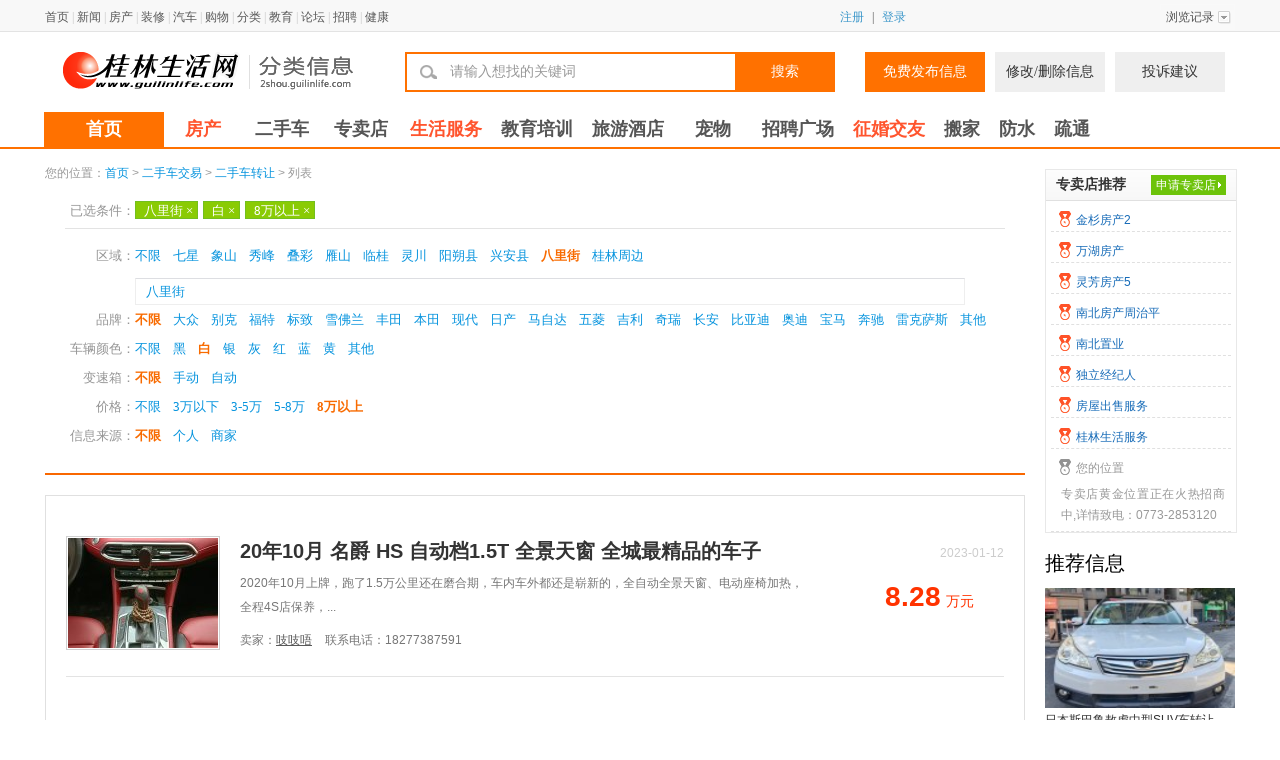

--- FILE ---
content_type: text/html; charset=gbk
request_url: https://2shou.guilinlife.com/index.php?m=content&c=index&a=lists&catid=222&stid=0&smtid=0&page=1&areaid=0&servicearea=3370&serviceareasmall=0&pinpan=0&autocolor=2&gearbox=0&price=8-0&vip=0
body_size: 5943
content:
<!DOCTYPE html>
<html>
<head>
<title>桂林二手车信息 二手车信息 - 桂林分类信息 桂林二手市场</title>
<meta http-equiv="Content-Type" content="text/html; charset=gb2312">
<meta name="keywords" content="桂林二手车信息,二手车信息,二手市场,桂林二手市场">
<meta name="description" content="桂林二手市场专业为您提供桂林二手车信息，打造桂林二手车信息专业发布平台。">
<link rel="alternate" media="only screen and(max-width: 640px)" href="//2shou.guilinlife.com/index.php?m=wap&a=lists&typeid=222" >
<script charset="utf-8" src="//statics.guilinlife.com/classad/statics/theme/js/jquery-1.7.1.min.js"></script>
    <script  charset="utf-8" src="//statics.guilinlife.com/classad/statics/theme/js/common.js"></script>
    <script  charset="utf-8" src="//statics.guilinlife.com/classad/statics/theme/js/m.js"></script>
<script charset="utf-8" src="//statics.guilinlife.com/classad/statics/theme/js/mf-pattern/mF_ershou.js"></script>
<script  charset="utf-8" src="//statics.guilinlife.com/classad/statics/theme/js/list.js"></script>
<script type="text/javascript" src="https://statics.guilinlife.com/classad/statics/js/cookie.js"></script>
<script type="text/javascript" src="//statics.guilinlife.com/classad/statics/theme/js/crscom.js"></script>

<link rel="stylesheet" href="//statics.guilinlife.com/classad/statics/theme/js/mf-pattern/mF_ershou.css">
<link rel="stylesheet" href="//statics.guilinlife.com/classad/statics/theme/default/style/css.css?v=3.5">
<link rel="stylesheet" href="//statics.guilinlife.com/classad/statics/theme/default/style/orcss.css">
<!--[if IE 6]>
<link href="//statics.guilinlife.com/classad/statics/theme/default/style/Ie6Fix.css">
<![endif]--> 
</head>
<body>

<div id="top_nav">
  <div class="wrap2">
    <div class="p">
      <div id="history" class="history-div"> <a href="javascript:void(0);" class="history-div-alink" hidefocus="true" rel="nofollow"><span class="ico-more-down">浏览记录</span></a>
        <div class="history-list"> 
          <script type="text/javascript">getCustomerHistory();</script> 
        </div>
      </div>
      <div id="user_status"></div> 
    </div>
    <a target="_blank" href="//www.guilinlife.com/">首页</a> | <a target="_blank" href="//news.guilinlife.com/">新闻</a> | <a target="_blank" href="//house.guilinlife.com/">房产</a> | <a target="_blank" href="//uz.guilinlife.com/">装修</a> | <a target="_blank" href="//auto.guilinlife.com/">汽车</a> | <a target="_blank" href="//shop.guilinlife.com/">购物</a> | <a target="_blank" href="//2shou.guilinlife.com/">分类</a> | <a target="_blank" href="//edu.guilinlife.com">教育</a> | <a target="_blank" href="//bbs.guilinlife.com/">论坛</a> | <a target="_blank" href="//job.guilinlife.com/">招聘</a> | <a target="_blank" href="//health.guilinlife.com/">健康</a></div>
</div>

<!-- 广告位 begin
<div class="wrap clearfix mt10">
  <div class="ad_box"><a href="#" target="_blank"><img src="//statics.guilinlife.com/classad/statics/theme/index/images/ad01.jpg" alt=""></a></div>
</div>
 广告位 end --> 

<!-- 页头 -->
<div id="head" class="wrap clearfix">
  <div class="logoinfo"> <a href="/" id="logo" onfocus="this.blur()"></a>
    <div class="weather2"></div>
  </div>
  <div id="search">
    <div class="searchHeal">
		<div class="topBarSearch"> <i class="magnifier-ico"></i>
			<input class="inputtext" value="请输入想找的关键词" id="keyword">
			<a href="javascript:gSearch()" class="searchBtn">搜索</a> 
		</div>
        <div class="fr">
			<a href="/index.php?m=member&c=content&a=pub_select_category" class="publishBtn fl">免费发布信息</a>
			<a href="/index.php?m=member&c=content&a=infomanage&s=published" class="ModifyBtn fl ml10">修改/删除信息</a> 
			<a href="/index.php?m=formguide&c=index&a=show&formid=26" class="ModifyBtn fl ml10 mr10">投诉建议</a>
		</div>
	</div>
  </div>
</div>
</div>
<!-- 页头 --> 

<!-- 导航 begin -->
<div class="navbg  clearfix">
  <div class="navBar clearfix "> 
    
    <!-- 导航条左 begin -->
    <div class="nav">
      <ul>
        <li id="m1" class="m on">
          <h3><a target="_blank" href="/">首页</a></h3>
        </li>
        <li id="m2" class="m">
          <h3 class="c2"><a target="_blank" href="/list-6-1.html" class="green">房产</a></h3>
        </li>
        <li id="m3" class="m">
          <h3 class="c2"><a target="_blank" href="/list-221-1.html">二手车</a></h3>
        </li>
        <li id="m4" class="m">
          <h3 class="c2"><a target="_blank" href="/store/">专卖店</a></h3>
        </li>
        <li id="m5" class="m">
          <h3><a target="_blank" href="/list-297-1.html" class="green">生活服务</a></h3>
        </li>
        <li id="m6" class="m">
          <h3><a target="_blank" href="/list-253-1.html">教育培训</a></h3>
        </li>
        <li id="m7" class="m">
          <h3><a target="_blank" href="/list-279-1.html">旅游酒店</a></h3>
        </li>
        <li id="m8" class="m">
          <h3 class="c2"><a target="_blank" href="/list-206-1.html">宠物</a></h3>
        </li>
        <li id="m9" class="m">
          <h3><a target="_blank" href="//2shou.guilinlife.com/list-419-1.html">招聘广场</a></h3>
        </li>
        <li id="m10" class="m">
          <h3><a target="_blank" href="//love.guilinlife.com/" class="green">征婚交友</a></h3>
        </li>
		<li id="m11" class="m">
          <h3><a target="_blank" href="//2shou.guilinlife.com/list-298-1.html">搬家</a></h3>
        </li>
		<li id="m12" class="m">
          <h3><a target="_blank" href="//2shou.guilinlife.com/list-308-1.html">防水</a></h3>
        </li>
		<li id="m13" class="m">
          <h3><a target="_blank" href="//2shou.guilinlife.com/list-306-1.html">疏通</a></h3>
        </li>
      </ul>
    </div>
    <!-- 导航条左 end --> 
    
    <!-- 导航条右 begin -->
    <div class="nav_s">
      <!--<h3><a target="_blank" href="//fl.guilinlife.com/">旧版分类信息</a></h3>-->
    </div>
    <!-- 导航条右 end --> 
    
  </div>
</div>
<!-- 导航 end --><div class="w1000 clearfix">
    <div>
        <!-- 广告位：AD912 -->
        <script type="text/javascript">//BAIDU_CLB_fillSlot("1065349");</script>
    </div>
    <div>
        <!-- 广告位：AD913 -->
        <script type="text/javascript">//BAIDU_CLB_fillSlot("1065350");</script>
    </div>
	<div class="fl w790">
		<div class="crumb">
			您的位置：<a href="http://2shou.guilinlife.com">首页</a><span> > </span><a href="https://2shou.guilinlife.com/list-221-1.html">二手车交易</a> > <a href="https://2shou.guilinlife.com/list-222-1.html">二手车转让</a> >  列表
		</div>
        
		<div id="Classad_searchSort" class="clearfix">
			<dl id="selected" class="clearfix"><dt>已选条件：</dt><dd><a href="/index.php?m=content&c=index&a=lists&catid=222&stid=0&smtid=0&page=1&areaid=0&servicearea=0&serviceareasmall=0&pinpan=0&autocolor=2&gearbox=0&price=8-0&vip=0">八里街<em>×</em></a><a href="/index.php?m=content&c=index&a=lists&catid=222&stid=0&smtid=0&page=1&areaid=0&servicearea=3370&serviceareasmall=0&pinpan=0&autocolor=0&gearbox=0&price=8-0&vip=0">白<em>×</em></a><a href="/index.php?m=content&c=index&a=lists&catid=222&stid=0&smtid=0&page=1&areaid=0&servicearea=3370&serviceareasmall=0&pinpan=0&autocolor=2&gearbox=0&price=0&vip=0">8万以上<em>×</em></a></dd></dl>
            <dl><dt>区域：</dt><dd><a href="/index.php?m=content&c=index&a=lists&catid=222&stid=0&smtid=0&page=1&areaid=0&servicearea=0&serviceareasmall=0&pinpan=0&autocolor=2&gearbox=0&price=8-0&vip=0">不限</a><a href="/index.php?m=content&c=index&a=lists&catid=222&stid=0&smtid=0&page=1&areaid=0&servicearea=3361&serviceareasmall=0&pinpan=0&autocolor=2&gearbox=0&price=8-0&vip=0">七星</a><a href="/index.php?m=content&c=index&a=lists&catid=222&stid=0&smtid=0&page=1&areaid=0&servicearea=3362&serviceareasmall=0&pinpan=0&autocolor=2&gearbox=0&price=8-0&vip=0">象山</a><a href="/index.php?m=content&c=index&a=lists&catid=222&stid=0&smtid=0&page=1&areaid=0&servicearea=3363&serviceareasmall=0&pinpan=0&autocolor=2&gearbox=0&price=8-0&vip=0">秀峰</a><a href="/index.php?m=content&c=index&a=lists&catid=222&stid=0&smtid=0&page=1&areaid=0&servicearea=3364&serviceareasmall=0&pinpan=0&autocolor=2&gearbox=0&price=8-0&vip=0">叠彩</a><a href="/index.php?m=content&c=index&a=lists&catid=222&stid=0&smtid=0&page=1&areaid=0&servicearea=3365&serviceareasmall=0&pinpan=0&autocolor=2&gearbox=0&price=8-0&vip=0">雁山</a><a href="/index.php?m=content&c=index&a=lists&catid=222&stid=0&smtid=0&page=1&areaid=0&servicearea=3366&serviceareasmall=0&pinpan=0&autocolor=2&gearbox=0&price=8-0&vip=0">临桂</a><a href="/index.php?m=content&c=index&a=lists&catid=222&stid=0&smtid=0&page=1&areaid=0&servicearea=3367&serviceareasmall=0&pinpan=0&autocolor=2&gearbox=0&price=8-0&vip=0">灵川</a><a href="/index.php?m=content&c=index&a=lists&catid=222&stid=0&smtid=0&page=1&areaid=0&servicearea=3368&serviceareasmall=0&pinpan=0&autocolor=2&gearbox=0&price=8-0&vip=0">阳朔县</a><a href="/index.php?m=content&c=index&a=lists&catid=222&stid=0&smtid=0&page=1&areaid=0&servicearea=3369&serviceareasmall=0&pinpan=0&autocolor=2&gearbox=0&price=8-0&vip=0">兴安县</a><a href="/index.php?m=content&c=index&a=lists&catid=222&stid=0&smtid=0&page=1&areaid=0&servicearea=3370&serviceareasmall=0&pinpan=0&autocolor=2&gearbox=0&price=8-0&vip=0" class="cur">八里街</a><a href="/index.php?m=content&c=index&a=lists&catid=222&stid=0&smtid=0&page=1&areaid=0&servicearea=3371&serviceareasmall=0&pinpan=0&autocolor=2&gearbox=0&price=8-0&vip=0">桂林周边</a></dd></dl><div class="subarea"><a href="/index.php?m=content&c=index&a=lists&catid=222&stid=0&smtid=0&page=1&areaid=0&servicearea=3370&serviceareasmall=3519&pinpan=0&autocolor=2&gearbox=0&price=8-0&vip=0">八里街</a></div><dl><dt>品牌：</dt><dd><a href="/index.php?m=content&c=index&a=lists&catid=222&stid=0&smtid=0&page=1&areaid=0&servicearea=3370&serviceareasmall=0&pinpan=0&autocolor=2&gearbox=0&price=8-0&vip=0" class="cur">不限</a><a href="/index.php?m=content&c=index&a=lists&catid=222&stid=0&smtid=0&page=1&areaid=0&servicearea=3370&serviceareasmall=0&pinpan=1&autocolor=2&gearbox=0&price=8-0&vip=0">大众</a><a href="/index.php?m=content&c=index&a=lists&catid=222&stid=0&smtid=0&page=1&areaid=0&servicearea=3370&serviceareasmall=0&pinpan=2&autocolor=2&gearbox=0&price=8-0&vip=0">别克</a><a href="/index.php?m=content&c=index&a=lists&catid=222&stid=0&smtid=0&page=1&areaid=0&servicearea=3370&serviceareasmall=0&pinpan=3&autocolor=2&gearbox=0&price=8-0&vip=0">福特</a><a href="/index.php?m=content&c=index&a=lists&catid=222&stid=0&smtid=0&page=1&areaid=0&servicearea=3370&serviceareasmall=0&pinpan=4&autocolor=2&gearbox=0&price=8-0&vip=0">标致</a><a href="/index.php?m=content&c=index&a=lists&catid=222&stid=0&smtid=0&page=1&areaid=0&servicearea=3370&serviceareasmall=0&pinpan=5&autocolor=2&gearbox=0&price=8-0&vip=0">雪佛兰</a><a href="/index.php?m=content&c=index&a=lists&catid=222&stid=0&smtid=0&page=1&areaid=0&servicearea=3370&serviceareasmall=0&pinpan=6&autocolor=2&gearbox=0&price=8-0&vip=0">丰田</a><a href="/index.php?m=content&c=index&a=lists&catid=222&stid=0&smtid=0&page=1&areaid=0&servicearea=3370&serviceareasmall=0&pinpan=7&autocolor=2&gearbox=0&price=8-0&vip=0">本田</a><a href="/index.php?m=content&c=index&a=lists&catid=222&stid=0&smtid=0&page=1&areaid=0&servicearea=3370&serviceareasmall=0&pinpan=8&autocolor=2&gearbox=0&price=8-0&vip=0">现代</a><a href="/index.php?m=content&c=index&a=lists&catid=222&stid=0&smtid=0&page=1&areaid=0&servicearea=3370&serviceareasmall=0&pinpan=9&autocolor=2&gearbox=0&price=8-0&vip=0">日产</a><a href="/index.php?m=content&c=index&a=lists&catid=222&stid=0&smtid=0&page=1&areaid=0&servicearea=3370&serviceareasmall=0&pinpan=10&autocolor=2&gearbox=0&price=8-0&vip=0">马自达</a><a href="/index.php?m=content&c=index&a=lists&catid=222&stid=0&smtid=0&page=1&areaid=0&servicearea=3370&serviceareasmall=0&pinpan=11&autocolor=2&gearbox=0&price=8-0&vip=0">五菱</a><a href="/index.php?m=content&c=index&a=lists&catid=222&stid=0&smtid=0&page=1&areaid=0&servicearea=3370&serviceareasmall=0&pinpan=12&autocolor=2&gearbox=0&price=8-0&vip=0">吉利</a><a href="/index.php?m=content&c=index&a=lists&catid=222&stid=0&smtid=0&page=1&areaid=0&servicearea=3370&serviceareasmall=0&pinpan=13&autocolor=2&gearbox=0&price=8-0&vip=0">奇瑞</a><a href="/index.php?m=content&c=index&a=lists&catid=222&stid=0&smtid=0&page=1&areaid=0&servicearea=3370&serviceareasmall=0&pinpan=14&autocolor=2&gearbox=0&price=8-0&vip=0">长安</a><a href="/index.php?m=content&c=index&a=lists&catid=222&stid=0&smtid=0&page=1&areaid=0&servicearea=3370&serviceareasmall=0&pinpan=15&autocolor=2&gearbox=0&price=8-0&vip=0">比亚迪</a><a href="/index.php?m=content&c=index&a=lists&catid=222&stid=0&smtid=0&page=1&areaid=0&servicearea=3370&serviceareasmall=0&pinpan=16&autocolor=2&gearbox=0&price=8-0&vip=0">奥迪</a><a href="/index.php?m=content&c=index&a=lists&catid=222&stid=0&smtid=0&page=1&areaid=0&servicearea=3370&serviceareasmall=0&pinpan=17&autocolor=2&gearbox=0&price=8-0&vip=0">宝马</a><a href="/index.php?m=content&c=index&a=lists&catid=222&stid=0&smtid=0&page=1&areaid=0&servicearea=3370&serviceareasmall=0&pinpan=18&autocolor=2&gearbox=0&price=8-0&vip=0">奔驰</a><a href="/index.php?m=content&c=index&a=lists&catid=222&stid=0&smtid=0&page=1&areaid=0&servicearea=3370&serviceareasmall=0&pinpan=19&autocolor=2&gearbox=0&price=8-0&vip=0">雷克萨斯</a><a href="/index.php?m=content&c=index&a=lists&catid=222&stid=0&smtid=0&page=1&areaid=0&servicearea=3370&serviceareasmall=0&pinpan=20&autocolor=2&gearbox=0&price=8-0&vip=0">其他</a></dd></dl><dl><dt>车辆颜色：</dt><dd><a href="/index.php?m=content&c=index&a=lists&catid=222&stid=0&smtid=0&page=1&areaid=0&servicearea=3370&serviceareasmall=0&pinpan=0&autocolor=0&gearbox=0&price=8-0&vip=0">不限</a><a href="/index.php?m=content&c=index&a=lists&catid=222&stid=0&smtid=0&page=1&areaid=0&servicearea=3370&serviceareasmall=0&pinpan=0&autocolor=1&gearbox=0&price=8-0&vip=0">黑</a><a href="/index.php?m=content&c=index&a=lists&catid=222&stid=0&smtid=0&page=1&areaid=0&servicearea=3370&serviceareasmall=0&pinpan=0&autocolor=2&gearbox=0&price=8-0&vip=0" class="cur">白</a><a href="/index.php?m=content&c=index&a=lists&catid=222&stid=0&smtid=0&page=1&areaid=0&servicearea=3370&serviceareasmall=0&pinpan=0&autocolor=3&gearbox=0&price=8-0&vip=0">银</a><a href="/index.php?m=content&c=index&a=lists&catid=222&stid=0&smtid=0&page=1&areaid=0&servicearea=3370&serviceareasmall=0&pinpan=0&autocolor=4&gearbox=0&price=8-0&vip=0">灰</a><a href="/index.php?m=content&c=index&a=lists&catid=222&stid=0&smtid=0&page=1&areaid=0&servicearea=3370&serviceareasmall=0&pinpan=0&autocolor=5&gearbox=0&price=8-0&vip=0">红</a><a href="/index.php?m=content&c=index&a=lists&catid=222&stid=0&smtid=0&page=1&areaid=0&servicearea=3370&serviceareasmall=0&pinpan=0&autocolor=6&gearbox=0&price=8-0&vip=0">蓝</a><a href="/index.php?m=content&c=index&a=lists&catid=222&stid=0&smtid=0&page=1&areaid=0&servicearea=3370&serviceareasmall=0&pinpan=0&autocolor=7&gearbox=0&price=8-0&vip=0">黄</a><a href="/index.php?m=content&c=index&a=lists&catid=222&stid=0&smtid=0&page=1&areaid=0&servicearea=3370&serviceareasmall=0&pinpan=0&autocolor=8&gearbox=0&price=8-0&vip=0">其他</a></dd></dl><dl><dt>变速箱：</dt><dd><a href="/index.php?m=content&c=index&a=lists&catid=222&stid=0&smtid=0&page=1&areaid=0&servicearea=3370&serviceareasmall=0&pinpan=0&autocolor=2&gearbox=0&price=8-0&vip=0" class="cur">不限</a><a href="/index.php?m=content&c=index&a=lists&catid=222&stid=0&smtid=0&page=1&areaid=0&servicearea=3370&serviceareasmall=0&pinpan=0&autocolor=2&gearbox=1&price=8-0&vip=0">手动</a><a href="/index.php?m=content&c=index&a=lists&catid=222&stid=0&smtid=0&page=1&areaid=0&servicearea=3370&serviceareasmall=0&pinpan=0&autocolor=2&gearbox=2&price=8-0&vip=0">自动</a></dd></dl><dl><dt>价格：</dt><dd><a href="/index.php?m=content&c=index&a=lists&catid=222&stid=0&smtid=0&page=1&areaid=0&servicearea=3370&serviceareasmall=0&pinpan=0&autocolor=2&gearbox=0&price=0&vip=0">不限</a><a href="/index.php?m=content&c=index&a=lists&catid=222&stid=0&smtid=0&page=1&areaid=0&servicearea=3370&serviceareasmall=0&pinpan=0&autocolor=2&gearbox=0&price=0-3&vip=0">3万以下</a><a href="/index.php?m=content&c=index&a=lists&catid=222&stid=0&smtid=0&page=1&areaid=0&servicearea=3370&serviceareasmall=0&pinpan=0&autocolor=2&gearbox=0&price=3-5&vip=0">3-5万</a><a href="/index.php?m=content&c=index&a=lists&catid=222&stid=0&smtid=0&page=1&areaid=0&servicearea=3370&serviceareasmall=0&pinpan=0&autocolor=2&gearbox=0&price=5-8&vip=0">5-8万</a><a href="/index.php?m=content&c=index&a=lists&catid=222&stid=0&smtid=0&page=1&areaid=0&servicearea=3370&serviceareasmall=0&pinpan=0&autocolor=2&gearbox=0&price=8-0&vip=0" class="cur">8万以上</a></dd></dl><dl><dt>信息来源：</dt><dd><a href="/index.php?m=content&c=index&a=lists&catid=222&stid=0&smtid=0&page=1&areaid=0&servicearea=3370&serviceareasmall=0&pinpan=0&autocolor=2&gearbox=0&price=8-0&vip=0" class="cur">不限</a><a href="/index.php?m=content&c=index&a=lists&catid=222&stid=0&smtid=0&page=1&areaid=0&servicearea=3370&serviceareasmall=0&pinpan=0&autocolor=2&gearbox=0&price=8-0&vip=1">个人</a><a href="/index.php?m=content&c=index&a=lists&catid=222&stid=0&smtid=0&page=1&areaid=0&servicearea=3370&serviceareasmall=0&pinpan=0&autocolor=2&gearbox=0&price=8-0&vip=2">商家</a></dd></dl>		</div>       
		<div id="listItems" class="clearfix">
			
			<div id="listEach" class="clearfix">
				<ul>
                <!--竞价信息-->
                                 
                
                <!--置顶信息-->               
                                
                <!--特殊行业VIP信息-->
                 
                                
                                	                    					<li>
						<a href="http://2shou.guilinlife.com/product-222-815961.html" target="_blank"><img border="0" src="https://nimg.guilinlife.com/mmbiz/WfuUtbuzeJqT-d9lqmQAmW-Q4X8Hs91xOpZICYLDZOHOdBuN5V98kgd7IJDG3H-wfyb4QifbaZPaMBZu5uBmL-n-rZhMp1R4SQNkfE3xVKp82eydE9TOrWxTIpUu_aqq23ws2HGqBYp8FcA9PNNkxgXafhE0y3kGZ8f8NmYMuXI%3D/media" alt="20年10月 名爵 HS 自动档1.5T 全景天窗 全城最精品的车子"/>						<dl>
							<dt><a href="http://2shou.guilinlife.com/product-222-815961.html" target="_blank"  title="20年10月 名爵 HS 自动档1.5T 全景天窗 全城最精品的车子">20年10月 名爵 HS 自动档1.5T 全景天窗 全城最精品的车子</a></dt>							
							<dd class="info">2020年10月上牌，跑了1.5万公里还在磨合期，车内车外都还是崭新的，全自动全景天窗、电动座椅加热，全程4S店保养，...</dd>      
                            <dd>卖家：<a href="/user/464226/" target="_blank" class="sellInfo">吱吱唔</a>  联系电话：18277387591</dd>                     
						</dl>						
                        <div class="t">2023-01-12 13:11:19</div>
                                                	<div class="price">8.28<em>万元</em></div>                        
                                                
					</li>
                                                             
					

					
				</ul>
			</div>
			<div id="pageList" class="w738">
					<div class="fr"></div>
			</div>
            <div class="list_endfabutishi">我的信息也想在这里出现！<a href="/index.php?m=member&c=content&a=publishclassad&catid=222">马上发布一条桂林二手车转让信息>></a></div>
            
		</div>
	</div>
	
	<div class="fr w190">
		
        <div id="store2" class="clearfix">
			<h2>专卖店推荐<span class="join"><a href="/index.php?m=formguide&c=index&a=show&formid=25" target="_blank">申请专卖店</a></span></h2>
			<ul>
             
               
				<li><a href="/store/514990/" target="_blank"><span class="ico">金杉房产2</span></a>
                </li>
               
				<li><a href="/store/507507/" target="_blank"><span class="ico">万湖房产</span></a>
                </li>
               
				<li><a href="/store/518835/" target="_blank"><span class="ico">灵芳房产5</span></a>
                </li>
               
				<li><a href="/store/539723/" target="_blank"><span class="ico">南北房产周治平</span></a>
                </li>
               
				<li><a href="/store/539521/" target="_blank"><span class="ico">南北置业</span></a>
                </li>
               
				<li><a href="/store/552615/" target="_blank"><span class="ico">独立经纪人</span></a>
                </li>
               
				<li><a href="/store/385898/" target="_blank"><span class="ico">房屋出售服务</span></a>
                </li>
               
				<li><a href="/store/543506/" target="_blank"><span class="ico">桂林生活服务</span></a>
                </li>
               
                 
            	<li class="zsnull"><a href="javascript:void(0)"><span class="iconull">您的位置</span><p>专卖店黄金位置正在火热招商中,详情致电：0773-2853120</p></a></li>
			</ul>			
		</div>
    
    
		<div id="sideBarList" class="clearfix">
			<h2>推荐信息</h2>
                            <div class="commontj">
                <ul>
															<li>
						<a href="https://2shou.guilinlife.com/product-222-817437.html">
							<img border="0" src="https://nimg.guilinlife.com/mmbiz/RgKhYsRj-C-witevWujll9SR4mtAQWNnSQFd1lMC_2e_MRBieOYzvspTKTLIsUz1qdqEm8ZRdZnNLcRln12NzogBNj2qwVNEGPMWYWHVhJYf-o-xVhqjmrECiQyjfh4snKedeSSsv_i_3l-rOJmnVO5S8fHu1AOZCZ56wmKJnkk%3D/media" title="日本斯巴鲁敖虎中型SUV车转让"/>							<p class="title">日本斯巴鲁敖虎中型SUV车转让</p>
						</a> 
					</li>
										<li>
						<a href="https://2shou.guilinlife.com/product-222-817436.html">
							<img border="0" src="https://nimg.guilinlife.com/mmbiz/5x2QL-BCz7v-Hensx-Ne6K-kN9v59aZXsW3Vxuux9YD9J9jhgLHGtGCazlB14Ov1ob9rvwcB2-c_wbvhO34T_ovdkytKEjJxx8j1bFVv4nNyhJKjgPCHh-TzxZKDCobfavgl_Ib8A92X8Z2bnQbWNnkvkXiwoSIyjNeuy6VB7A4%3D/media" title="2018年五菱荣光单排小卡"/>							<p class="title">2018年五菱荣光单排小卡</p>
						</a> 
					</li>
										<li>
						<a href="https://2shou.guilinlife.com/product-222-817435.html">
							<img border="0" src="https://nimg.guilinlife.com/mmbiz/JoMWzl8qeh4uTzttM8HOUMFoBfR9052ojDWrNaYOD0TSzyX-qZhJ_odB8S5yXxtnrUvepuyJhX-OSiao022UnA4rXnHlJed3judDE2-Fu-yUI181gYATypSm5039xtVCQ5Yc_Ys4J7esOKzhcZHYjHxc5vmffNx9zB_U2SvvHKo%3D/media" title="2015年个人私家车宝骏730转让.车况极佳.易损车已全部更换.到手零投资.阳朔本地车"/>							<p class="title">2015年个人私家车宝骏730转让.车况极佳.易损车已全部更换.到手零投资.阳朔本地车</p>
						</a> 
					</li>
										<li>
						<a href="https://2shou.guilinlife.com/product-222-817434.html">
							<img border="0" src="https://nimg.guilinlife.com/mmbiz/0j81cS-ADWttOB2VrF8OofeFmxqz-vExa9wRFjtC1lA_zIi2Kl0odM65J6NdJA5mnWs0cIwEpcMyi3xlao7-ST9EOzZK61ekyYbAzmk91hOkU8gdQJD-mnG6IW_hNl7oxUQJ9jRChqseda4mol0mBzql6jZUvX1IoHNJF6-VEGc%3D/media" title="江淮康铃双排座柴油货车"/>							<p class="title">江淮康铃双排座柴油货车</p>
						</a> 
					</li>
										<li>
						<a href="https://2shou.guilinlife.com/product-222-817433.html">
							<img border="0" src="https://nimg.guilinlife.com/mmbiz/xctURCKVXqlBA5O7XFR1bVT7_4aEYa-hch9wCESkE-Q7zqhbcAGfjz9Hnv2KzEDw4DVR16pKNMm-jxqFt_SWmtDPZhRTMc_x0nPLltwlZ4nrzvHJ_3lHPGUcPQGI4A_uGQmyRXtEggkX-ZjXPh-Uaqp2c55qSzMvjBXp7aRwgrI%3D/media" title="2021年五菱荣光单排小卡"/>							<p class="title">2021年五菱荣光单排小卡</p>
						</a> 
					</li>
										 
				</ul>
                </div>
            		</div>        
        <div class="classad_list_ad001"></div>
		<script type="text/javascript">
			(window.slotbydup = window.slotbydup || []).push({
				id: "u6954396",
				container: "classad_list_ad001",
				async: true
			});
		</script>		
	</div>
</div>

<p class="clear"></p>
<div id="footer" class="clearfix">
	<div class="w1000 clearfix oh">
		<div class="help clearfix">
			<dl>
				<dt>使用教程</dt>
				<dd><a href="#" target="_blank">如何发布</a></dd>
				<dd><a href="#" target="_blank">发布流程</a></dd>
				<dd><a href="#" target="_blank">隐私条例</a></dd>
				<dd><a href="#" target="_blank">交易方式</a></dd>
				<dd><a href="#" target="_blank">如何发布</a></dd>
				<dd><a href="#" target="_blank">发布流程</a></dd>
			</dl>
			<dl>
				<dt>专卖店</dt>
				<dd><a href="/index.php?m=formguide&c=index&a=show&formid=25" target="_blank">入驻专卖店</a></dd>
				<dd><a href="//service.guilinlife.com/about/ad/2shou/" target="_blank">资费一览</a></dd>
				<dd><a href="#" target="_blank">专卖店介绍</a></dd>
				<dd><a href="#" target="_blank">合作条款</a></dd>
			</dl>
			<dl>
				<dt>帮助中心</dt>
				<dd><a href="#" target="_blank">入驻专卖店</a></dd>
				<dd><a href="#" target="_blank">资费一览</a></dd>
				<dd><a href="#" target="_blank">专卖店介绍</a></dd>
				<dd><a href="#" target="_blank">合作条款</a></dd>
			</dl>
			<dl>
				<dt>交流互动</dt>
				<dd><a href="/index.php?m=formguide&c=index&a=show&formid=26" target="_blank">投诉建议</a></dd>
				<dd><a href="/index.php?m=formguide&c=index&a=show&formid=26" target="_blank">新版意见</a></dd>			
			</dl>
		</div>
		<div id="copyRight">
			<a id="cup" href="//www.gx.cyberpolice.cn/AlarmInfo/getTishi.do" target="_blank"><img border="0" src="//bbs.guilinlife.com/static/default/images/cup.png" width="110" height="50"></a>
			<p><a href="//www.guilinlife.com/content-about.html" target="_blank">关于我们</a> | <a href="//www.guilinlife.com/content-map.html" target="_blank">网站地图</a> | <a href="//service.guilinlife.com/about/ad/index/" target="_blank">广告价格</a> | <a href="//www.guilinlife.com/content-contactus.html" target="_blank">联系我们</a> | <a href="//www.guilinlife.com/content-law.html" target="_blank">法律声明</a>
			</p><p><a href="//www.guilinlife.com" target="_blank">桂林生活网（Guilinlife.com）</a>版权所有&copy;Copyright 2002-2017 Guilinlife.Com All Rights Reserved   </p>
			<p><a href="//www.miibeian.gov.cn/" target="_blank">ICP证 桂B2-20040001</a></p>
		</div>
	</div>
</div>

<script type="text/javascript">
$(function(){
	$(".picbig").each(function(i){
		var cur = $(this).find('.img-wrap').eq(0);
		var w = cur.width();
		var h = cur.height();
	   $(this).find('.img-wrap img').LoadImage(true, w, h,'https://statics.guilinlife.com/classad/statics/images/msg_img/loading.gif');
	});
})
</script>
<script type="text/javascript" src="//statics.guilinlife.com/classad/statics/theme/index/static/js/init.js?v=1.14"></script>

<script>
var _hmt = _hmt || [];
(function() {
  var hm = document.createElement("script");
  hm.src = "//hm.baidu.com/hm.js?d128052af0b39fa62a0e75b75e331207";
  var s = document.getElementsByTagName("script")[0]; 
  s.parentNode.insertBefore(hm, s);
})();
</script>
<script src="//www.guilinlife.com/statics/js/analysis.js" language="JavaScript" charset="gb2312"></script>
<script type="text/javascript" src="//cpro.baidustatic.com/cpro/ui/cm.js" async="async" defer="defer" ></script>
</body>
</html>


--- FILE ---
content_type: text/css
request_url: https://statics.guilinlife.com/classad/statics/theme/js/mf-pattern/mF_ershou.css
body_size: 734
content:
/*=========mF_ershou========*/
.mF_ershou_wrap{padding:1px;float:left;background:#fff;}/*鑳屾櫙杈规*/
.mF_ershou .pic li{position:absolute; display:none;}
.mF_ershou .txt{display:none}
.mF_ershou .num{position:absolute;z-index:3;bottom:8px;right:6px;}/*鎸夐挳鏍峰紡*/
.mF_ershou .num li{float:left;}
.mF_ershou .num li a{font-size:11px;color:#848484;float:left;width:20px;height:20px;line-height:18px;overflow:hidden;text-align:center;margin-right:0px;cursor:pointer;background:url(img/mF_ershou/sh-btn.png) left no-repeat;text-decoration:none;_background:#EFEFEF;_margin-right:2px}
.mF_ershou .num li.current a,.mF_ershou .num li.hover a{color:#FFF;background-position:right;_background:#F96900}/*褰撳墠/鎮仠鎸夐挳鏍峰紡*/

--- FILE ---
content_type: text/css
request_url: https://statics.guilinlife.com/classad/statics/theme/default/style/css.css?v=3.5
body_size: 12625
content:
@charset "gb2312";
/* reset */
 html {background-image:url(text.txt); /* for IE6 */background-attachment:fixed; }
body{font:12px/1.5 "Microsoft Yahei",Tahoma,sans-serif;background:/* F9F9F9 */#FFF;color:#333;}
html,body,p,dl,dt,dd,table,td,th,input,img,form,div,span,ul,ol,li,h1,h2,h3,h4,h5,h6,select,fieldset,fieldset,input,button,sub,sup,textarea{margin:0;padding:0; }
table {border-collapse:collapse; border-spacing:0;}
h1,h2,h3,h4,h5,h6 {font-size:100%;} 
iframe,img{ border:0 none;}
img{ vertical-align:top;}
em,i{font-style: normal;}
ul,li,ol{list-style:none outside none;}
.clearfix:after{content:".";display:block;height:0;clear:both;visibility:hidden;line-height:0;font-size:0;}
.clearfix{*zoom:1;}
a{color:#595959;text-decoration:none;}
a:visited{;text-decoration:none;}
a:hover{color:#FD5E00;text-decoration:underline;}
a:active{color:#ba2636;}
/*:focus { outline:0;}*/
::selection {background-color:#A0A0A0; color:#ffffff;}
::-moz-selection {background-color:#A0A0A0; color:#ffffff;}
.clear{ clear:both; overflow:hidden;font-size:0;height:0;line-height:0;}
.fl{float:left}
.fr{float:right}
.pr{position:relative;background:#FFF;}
.m0{margin:0}
.mt3{margin-top:3px;}
.mt5{margin-top:5px;}
.mt6{margin-top:6px;}
.mt9{margin-top:9px;}
.mt10{margin-top:10px;}
.mt12{margin-top:12px;}
.mt15{margin-top:15px;}
.mt20{margin-top:20px;}
.mt25{margin-top:25px;}
.mr5{margin-right:5px;}
.mr3{margin-right:3px;}
.mr6{margin-right:6px;}
.mr10{margin-right:10px;}
.mr15{margin-right:15px;}
.mb5{margin-bottom:5px;}
.mb10{margin-bottom:10px;}
.mb15{margin-bottom:15px;}
.ml5{margin-left:5px;}
.ml6{margin-left:6px;}
.ml9{margin-left:9px;}
.ml10{margin-left:10px;}
.p9{padding:9px;}
.p12{padding:12px;}
.p15{padding:15px;}
.p20{padding:20px;}
.p30{padding:30px;}
.pr6{padding-right:6px;}
.pr15{padding-right:15px;}
.pt15{padding-top:15px;}
.pt9{padding-top:9px;}
.pr9{padding-right:9px;}
.pb0{padding-bottom:0px;}
.pb3{padding-bottom:3px;}
.pb10{padding-bottom:10px;}
.pb12{padding-bottom:12px;}
.pb20{padding-bottom:20px;}
.pl9{padding-left:9px;}
.pl12{padding-left:12px;}
.pl15{padding-left:15px;}
.pl25{padding-left:25px;}
.pl120{padding-left:120px;}
.ptb100{padding:100px 0;}
.mlr5{margin-left:5px;margin-right:5px;}
.mlr15{margin-left:15px;margin-right:15px;}
.mtb5{margin-top:5px;margin-bottom:5px;}
.mtb10{margin-top:10px;margin-bottom:10px;}
.ptb5{padding-top:5px;padding-bottom:5px;}
.plrt15{padding-top:15px;padding-left:15px;padding-right:15px;}
.bd{border:solid 1px #E0E0E0;}
.oh{overflow:hidden}

.wrap{width:1190px;height:40px;margin:0 auto;}
.wrap2  { margin-left:auto; margin-right:auto; width:1190px;}
.w1000{width:1190px;clear:both;margin:0 auto;margin-bottom:15px}
.w980{width:980px;clear:both;margin:0 auto;}
.w738{width:738px;margin:0 auto;}
.w185{width:185px}
.w730{width:730px}
.w790{width:980px;overflow:hidden}
.md1{padding-left:230px;width:770px;padding-top:10px}
.dn{display:none}

/*top*/
#top_nav{background:/* url('../img/bg.png') repeat-x left -1px */#F8F8F8 ;height:26px;line-height:25px;color:#C6C6C6;padding-top:5px;border-bottom:1px solid #E3E3E3;font-family:"\5B8B\4F53";_overflow:hidden}
#top_nav div.p{float:right;color:#545454; width:400px; }
#top_nav div.p a{margin:0px 5px;color:#3E98CA}
#top_nav div.p div#history{color:#666;float:right;margin-left:10px}
#top_nav div.p div#history b{width:10px;height:10px;padding-right:16px;background: url('../img/ico.png') no-repeat right top;} 

#top_nav div.p .history-div{position:relative;z-index:99;zoom:1;float:right;}
#top_nav div.p a.history-div-alink{background: url('../img/ico.png') no-repeat right 5px;_background: url('../img/ico.png') no-repeat right 5px;display:block;position:relative;display:block;z-index:99;top:-1px;width:66px;padding:0 2px 0 5px;border:1px solid #F9F9F9;border-bottom:0 none;white-space:nowrap;color:#545454;margin-left:0;margin-right:0}
#top_nav div.p a.history-div-alink:hover{text-decoration:none;}
#top_nav div.p .current a.history-div-alink{background: url('../img/ico.png') no-repeat right -25px; _background: url('../img/ico.png') no-repeat right -25px; border-color:#FF7E20;background-color:#fff;}
#top_nav div.p .history-list{display:none;position:absolute;z-index:12;top:24px;left:-325px;width:378px;background-color:#FFF;border:1px solid #FF7E20;padding:10px}
#top_nav div.p .current .history-list{display:block;}
#top_nav div.p .history-list a{display:block;color:#5E89B6;text-decoration:none;cursor:pointer;width:368px;margin:0;padding:2px 0 1px 10px;}
#top_nav div.p .history-list a:hover{color:#333;background:#fff2d9;}
#top_nav div.p .history-list span{float:right;padding-right:10px;}

/*头部*/
#head{height:80px;}
#head .logoinfo{float:left; width:340px;height:80px;position:relative; display:block;}
#head .logoinfo #logo{display:block;width:340px;height:80px;background: url('../img/logo.png?v=10') no-repeat left 50%;}
#head .logoinfo .weather2{ position:absolute; bottom:4px; left:40px; }
#search{height:40px;float:left;font-size:14px;padding:20px 0 15px 20px ;z-index:9;position:relative; }
#search h3{font-size:14px;}
#search .searchHeal{display:inline-block;*display:inline;zoom:1;font-family:SimSun,Microsoft Yahei;width:830px;}
#search .topBarSearch{width:430px;height:40px;line-height:35px;position:relative;color:#666; float:left;}
#search .topBarSearch #searchSel{width:96px;position:absolute;left:0;top:0;border:2px solid #ff7100;border-right:2px solid #999;cursor:pointer;background:#fff;}
#search .topBarSearch #searchSel h3{line-height:36px;padding-left:13px;font-style:normal;background:url('../img/bg.png') 73px -258px no-repeat;}
#search .topBarSearch #searchSel ul{ -webkit-box-shadow:2px 2px 3px #95CEE8; -moz-box-shadow:2px 2px 3px #95CEE8;box-shadow:2px 2px 3px #95CEE8;}
#search .topBarSearch #searchSel ul li{padding-left:15px;line-height:28px;border-top:1px solid #B1DBEF;}
#search .topBarSearch #searchSel ul li.on{background:#ddeeff;}
#search .topBarSearch #keyword{ width:285px;padding-left:43px;position:absolute;left:0;top:0;height:36px;color:#666;background:#fff;border:2px solid #ff7100;font-weight:400;font-size:14px;line-height:36px; z-index:99;font-family:"Microsoft YaHei"; color:#999;}
#search .topBarSearch .searchBtn{ font-family:"Microsoft YaHei"; width:100px;height:40px; line-height:40px;display:block;position:absolute;right:0;top:0;text-align:center;color:#fff;background:#ff7100;}
#search .topBarSearch .searchBtn:hover{color:#FFF;text-decoration:none;background:#e66804;}
#search .topBarSearch .magnifier-ico{display:block;width:17px;height:14px;background:url('../img/search-fdj-02.png');position:absolute;top:13px;left:15px; z-index:999;}
#search .publishBtn { font-family:"Microsoft YaHei"; width:120px;height:40px; line-height:40px;display:block; text-align:center;color:#fff;background:#ff7100;}
#search .publishBtn:hover{color:#FFF;text-decoration:none;background:#e66804;}
#search .ModifyBtn { font-family:"Microsoft YaHei"; width:110px;height:40px; line-height:40px;display:block; text-align:center;color:#333;background:#EFEFEF;}
#search .ModifyBtn:hover{color:#333;text-decoration:none;background:#DFDFDF;}



/* 导航 */
.navbg { height:35px; z-index: 1; position: relative; border-bottom:2px solid #ff7100; }
.navBar { width:1190px; margin: 0 auto; color: #fff; height:35px; line-height:35px; background:#FFF;}
.nav { width:1190px; height:35px; float:left;}
.nav .m { float: left; position: relative;  border-top: 0; border-bottom: 0; margin-left: -1px; }
.nav a:hover { text-decoration: none; }
.nav .c2{ width:80px;}
.nav h3 { float: left; font-size: 100%; font-weight: normal; font-size:18px; height:35px; text-align:center; toverflow: hidden; }
.nav h3 a { display: block; color: #555555; padding: 0 10px;  vertical-align: top; height:35px; line-height:35px; }
.nav li a { font-weight:bold; }
.nav li a.green { color:#ff552e;}
.nav .on h3 a { background: #ff7100; color:#FFF;width:100px;}
.nav .sub { display: none; /*默认隐藏*/ width:160px;position: absolute; left: 0px; top:42px; background: #1F7CAF; text-align: center; }
.nav .sub li { vertical-align: middle; }
.nav .sub li a { height:36px; line-height:36px; display: block; background:#029ca2; color: #fff; }
.nav .sub li a:hover { color: #fff; background:#474d6a; }
.nav_s { float:right; padding-right:20px;}
.nav_s a,.nav_s a:hover {color:#ff552e; font-size:14px; font-weight:bold;}


/*nav*/
#nav_list{margin-left:10px;font-family:"Microsoft YaHei";}
#nav_list,#nav_list li{float:left;line-height:40px;_line-height:39px;}
#nav_list li{padding:0 20px;background: url('../img/nav.png') right -60px no-repeat;}
#nav_list li a{color:#fff;font-weight:700;font-size:14px;}
/*allsorts*/
.box{width:1000px;margin:0px auto;text-align:left;height:40px;background: url('../img/nav.png') left top repeat-x;position:relative;z-index:13;}
.allsort{z-index:11;background:url('../img/nav.png') no-repeat 0 -121px;float:left;width:220px;margin-right:4px;position:relative;height:40px;font-family:"\5B8B\4F53";_height:30px;}
.allsort .mt{padding-right:12px;padding-left:24px;padding-bottom:6px;cursor:pointer;line-height:20px;padding-top:12px;height:24px;}
.allsort .mt strong{font-size:14px;float:left;color:#630;}
.allsort .mt strong a{color:#fff}
#o-search .allsort .mt a{color:#630;}
.allsort .mt .extra{display:none;}
.allsort .mc{border:#FF7E20 2px solid;border-top:none;padding-right:3px;padding-left:3px;background:#fef8ef;padding-bottom:0;overflow:visible;width:206px;padding-top:5px;position:absolute;top:40px;-moz-border-radius:0 0 5px 5px;-webkit-border-radius:0 0 5px 5px;}
.allsort .item{border-top:#fde6d2 1px solid;width:203px;height:32px;font-size:14px;}
.allsort .fore{border-top-style:none;}
.allsort span{display:block;z-index:1;width:203px;position:relative;}
.allsort h3{font-family:"Microsoft Yahei";border-right:#fef8ef 0 solid;border-top:#fef8ef 1px solid;padding-left:20px;font-weight:normal;/* background:url('../img/nav.png') no-repeat 0 -238px; */ border-left:#fef8ef 1px solid;width:180px;border-bottom:#fef8ef 1px solid;height:30px;}
.allsort h3 a:link{color:#595959;line-height:30px;}
.allsort h3 a:visited{display:block;color:#333;line-height:30px;height:30px;}
.allsort h3 a:hover{color:#F26439;}
.allsort h3 a:active{}
.allsort s{display:block;background:url('../img/nav.png') no-repeat 0 -277px;left:182px;width:13px;position:absolute;top:10px;height:13px;}
.allsort .item .i-mc{border-right:#FF7E20 1px solid;border-top:#FF7E20 1px solid;display:none;background:#fff;left:203px;overflow:hidden;border-left:#FF7E20 1px solid;width:160px;border-bottom:#FF7E20 1px solid;position:absolute;top:5px;}
.allsort .item .screen2{top:100px}
.allsort .item .screen3{top:200px}
.allsort .item .screen4{top:300px}
.allsort .item .screen5{top:390px}
.allsort .item dt{padding-right:6px;padding-left:0;font-weight:bold;padding-bottom:0;padding-top:3px;}
.allsort .item dd{padding-right:0;padding-left:0;padding-bottom:0;overflow:hidden;padding-top:3px;zoom:1;}
.allsort .subitem{padding-right:4px;padding-left:8px;height:auto !important;height:250px;min-height:250px;float:left;padding-bottom:0;width:160px;padding-top:0;}
.allsort .subitem dl{border-top:#ffefd7 1px solid;padding:10px 0;overflow:hidden;zoom:1;}
.allsort .subitem .fore{border-top-style:none;}
.allsort .subitem dt{float:left;width:54px;line-height:22px;text-align:right;font-size:12px;padding-right:10px}
.allsort .subitem dt a{color:#c00;}
.allsort .subitem dd{float:left;width:140px;border-bottom:1px solid #f0f0f0}
.allsort .subitem dd a{background: url('../img/nav.png') right -337px;padding:0 3px 0 13px;margin-bottom:5px;display:inline-block;line-height:20px;font-size:14px;}
.allsort .fr{background:#fff;margin-bottom:-2000px;padding-bottom:2010px;width:176px;}
.allsort .fr dl{padding-bottom:0;}
#o-search .allsort .fr a{color:#666;}
.allsort .brands{padding-right:8px;padding-left:8px;padding-bottom:6px;width:160px;padding-top:6px;}
.allsort .brands em{float:left;width:80px;}
.allsort .brands dd{line-height:20px;padding-top:6px;}
.allsort .promotion{padding-right:8px;padding-left:8px;padding-bottom:6px;width:160px;padding-top:6px;}
.allsort .promotion dd{line-height:20px;padding-top:6px;}
.allsort .mc .extra{padding-right:8px;border-top:#fde6d2 1px solid;padding-left:20px;background:#fdf1de;padding-bottom:7px;padding-top:7px;}
#o-search .allsort .mc .extra a{color:#c00;}
.allsorthover{background-position:0 -190px;}
.allsorthover .mt .extra{background-position:-274px -190px;}
.allsorthover .mc{display:block;}
.allsort .hover span{z-index:13;width:160px;}
.allsort .hover h3{border-right:#FF7E20 0 solid;border-top:#FF7E20 1px solid;font-weight:bold;background:url('../img/nav.png') #fff no-repeat 0 -302px;overflow:hidden;border-left:#FF7E20 1px solid;border-bottom:#FF7E20 1px solid;}
.allsort .hover h3 a{color:#FB6008}
.allsort .hover s{display:none;}
.allsort .hover .i-mc{display:block;z-index:12;}	
allsort .item dd{padding-bottom:6px;}
.allsort #rec{position:absolute;left:0px;top:721px;width:216px;height:436px;overflow:hidden}

/*发布按钮*/
#publish{color:#F96A00;font-size:14px;font-weight:700;background: url('../img/btn.png') no-repeat left top;display:block;width:127px;height:28px;position:absolute;right:0px;top:6px;text-align:right;line-height:31px;padding-right:13px;overflow:hidden;/* -moz-border-radius: 2px; -webkit-border-radius: 2px; border-radius:  2px; */text-shadow:0 1px #fff; }
#publish:hover{text-decoration:none;background-position:left -28px}
/*slide*/
#slide{width:506px;height:160px;overflow:hidden;border:solid 1px #E0E0E0;background:#fff}
#myFocus{ width:502px; height:156px;}
#goTop{background:url('../img/btn.png') left -56px #CECECE}
#myFocus img{width:506px;height:160px}
#slide .loading{width:506px;height:160px;overflow:hidden;text-align:center;line-height:160px;z-index:2}
#slide .loading img{width:16px;height:16px;margin-top:30px}

#focus{height:160px;width:506px;position:relative;padding:1px;overflow:hidden;background:url('https://2shou.guilinlife.com/statics/theme/default/img/loading.gif') no-repeat 50% 50%;}
#focus ul{height:160px;position:absolute;}
#focus ul li{float:left;height:158px;width:504px;overflow:hidden;position:relative;margin-left:1px;margin-right:1px;}
#focus .btn{bottom:8px;height:24px;right:0;padding-right:10px;position:absolute;}
#focus .btn span{font:400 28px/22px tahoma,Microsoft Yahei,Simsun;cursor:pointer;color:#F5F5F5;_ font:400 36px/22px tahoma,Microsoft Yahei,Simsun;cursor:pointer;color:#F5F5F5;}
#focus .btn span.on{color:#F96900;}
#focus img{width:506px;height:160px;}


/*coolProduct*/
#coolProduct{width:506px;height:256px;border:solid 1px #E0E0E0;background:#FFF;margin-top:10px;position:relative;_overflow:hidden}
#coolProduct h5{color:#363636;font-size:15px;font-weight:700;position:absolute;left:18px;top:10px;font-family:"Microsoft YaHei";}
.slides_container{width:480px;height:250px;display:none;margin:0px 18px;}
.slides_container div{width:470px;height:250px;display:block;position:absolute;left:0px;top:45px;}
.slides_container div ul{width:550px}
.slides_container div ul li{width:150px;border-right:solid 1px #E9E9E9;height:187px;float:left;margin-right:18px}
.slides_container div ul li span,.slides_container div ul li p{float:left}
.slides_container div ul li span{display:block;width:134px;height:21px;line-height:21px;padding:10px 0}
.slides_container div ul li p{color:#999;line-height:18px;width:134px;text-align:justify;text-justify:inter-ideograph;}
.slides_container div ul li img{width:132px;height:105px;float:left}
.pagination{list-style:none;margin:0;padding:0;position:absolute;right:10px;top:10px;}
.pagination .current a{color:red;}
.pagination li{width:8px;height:8px;background:#E0E0E0;margin-right:5px;text-indent:-9999px;float:left;margin-top:5px;}
.pagination li a{display:block;width:8px;height:8px;float:left;_overflow:hidden}
.pagination li a:focus { outline:0;}
.pagination li.current{background:#FB6700}

/*newItem*/
.newItemContainer{position:relative;margin-top:10px;}
#newItem{width:506px;height:367px;border:solid 1px #E0E0E0;background:#FFF;margin-top:10px;position:relative;overflow:hidden;}
#newItem .tabs {width:508px; position:relative;height:367px;padding-bottom:20px;}
#newItem .tabs h3 { margin-left:-1px;z-index:2; font-size:15px; background:url('../img/btn.png')  left -115px no-repeat; width:169px; height:30px; line-height:30px; text-align:center; float:left; color:#737373;font-weight:400;border-left:solid 1px #E9E9E9;border-bottom:solid 1px #E9E9E9;position:relative;cursor:pointer;font-family:"Microsoft YaHei";}
#newItem h3.active { background:#fff;color:#333;font-weight:700;border-bottom:solid 1px #FFF;width:167px;overflow:hidden}
#tab-01, #tab-02, #tab-03 { position:absolute; top:30px; left:0; width:464px; padding:20px; height:295px; }
#tab-02, #tab-03 { display:none;} 
.hot{display:block;width:22px;height:15px;background: url('../img/hot.gif') no-repeat;position:absolute;right:30px;top:-8px;z-index:5}

.newLi{font-size:14px;font-family:"Microsoft Yahei";line-height:24px;position:relative;}
.newLi li {_height:21px;*height:21px;overflow:hidden;}
.newLi li span{margin-left:45px;color:#A5A5A5;text-align:right;display:block;width:70px;height:24px;position:absolute;right:0;_right:20px;}
.newLi li span.p{color:#FC8332;text-align:left;right:60px;_right:100px;background: url('../img/btn.png') left -324px no-repeat;text-indent:15px;}
.newLi li em{color:#A5A5A5;margin-right:10px;letter-spacing: 1px;font-family:"\5B8B\4F53";}
.newLi li a,.newLi li em{float:left}
.newLi li b{display:inline-block;_display:inline;_zoom:1;width:12px;height:13px;background: url('../img/btn.png') left -188px no-repeat;overflow:hidden;float:left;margin-top:5px;margin-left:5px}

/*分页*/
#pageTab{margin:15px 0;text-align: center;display:block}
#pageTab a{font-size:12px;cursor:pointer;margin:0 5px 0 0;color:#333;display:inline-block;_display:inline;_zoom:1;width:15px;height:15px;line-height:15px;background: url('../img/btn.png') left -163px #fff;padding:1px;border:solid 1px #e0e0e0;text-decoration:none;overflow:hidden;-moz-border-radius: 2px; -webkit-border-radius: 2px; border-radius:  2px;}
#pageTab a:hover{border:solid 1px #FA955D}
#pageTab a:focus{outline:0;}
#pageTab a.jp-previous{margin-right:15px;}
#pageTab a.jp-next{margin-left:15px;}
#pageTab a.jp-current,a.jp-current:hover{color:#FFF;font-weight:bold;border:solid 1px #FD5E00}
#pageTab a.jp-disabled,a.jp-disabled:hover{color:#bbb;background: url('../img/btn.png') left -161px #fff;border:solid 1px #e0e0e0;cursor:}
#pageTab a.jp-current,a.jp-current:hover,.holder a.jp-disabled,a.jp-disabled:hover{cursor:pointer;}
#pageTab span{margin:0 5px;}
#pageTab .jp-current{background:#FD5E00;}

/*notice*/
#notice{width:248px;height:160px;background:#FFF;border:1px solid #E0E0E0;overflow:hidden}
#notice .cont{padding:10px;}
#notice .cont div{display:none;}
#notice .tab{display:none;}
#notice .title{width:254px;overflow:hidden;height:32px;font-size:15px;margin-left:-1px;font-family:"Microsoft YaHei"}
#notice .title li{float:left;cursor:pointer;width:125px;text-align:center;height:30px;line-height:30px;border-left:1px solid #E9E9E9;background:url("../img/btn.png") no-repeat scroll left -115px transparent;border-bottom:1px solid #E9E9E9;color:#737373}
#notice .title li.active{font-weight:bold;width:125px;text-align:center;color:#fff;border-left:1px solid #E9E9E9;color:#343434;cursor:pointer;border-bottom:none;background:#FFF}
#notice .cur a{color:#fff;text-decoration:none;}
#notice .tab ul{padding:10px;line-height:22px;color:#CCC}
#notice .tab ul li a{margin-left:3px;}
#notice .tab ul li a:hover{color:#FB6008}
/*store*/
#store{width:248px;height:525px;background:#FFF;border:1px solid #E0E0E0;}
#store h5{margin:6px 15px 0;font-size:15px;border-bottom:solid 1px #E9E9E9;height:30px;line-height:28px;position:relative;font-family:"Microsoft YaHei";}
#store h5 a#join{position:absolute;right:0px;top:0px;display:block;width:85px;height:23px;background: url("../img/btn.png") no-repeat scroll 8px -208px #6DC30A;font-size:14px;color:#fff;font-weight:400;padding-left:5px;line-height:21px;}
#store h5 a#join:hover{background-position:8px -228px;text-decoration:none}
#store ul#storeList{margin:5px 20px 0;height:583px;overflow:hidden;position:relative;}
#store ul#storeList li{width:210px;height:36px;border-bottom:dashed 1px #E9E9E9;_margin-top:-5px}
#store ul#storeList li a{display:block;z-index:15;position:relative;cursor:pointer}
#store ul#storeList li a:hover{text-decoration:none}
#store ul#storeList li a:focus{outline:0}
#store ul#storeList li h4,#store ul#storeList li span,#store ul#storeList li em,#store ul#storeList li p{position:absolute;z-index:10}
#store ul#storeList li span.ico{display:block;width:12px;height:17px;left:0;top:13px;background: url('../img/btn.png') no-repeat -103px -191px;}
#store ul#storeList li span.null{background: url('../img/btn.png') no-repeat -124px -190px;}
#store ul#storeList li h4{font-size:14px;font-weight:700;color:#037CD1/*595959*/;top:10px;left:25px}
#store ul#storeList li h4.null{color:#ccc}
#store ul#storeList li p{color:#A7A7A7;line-height:21px;top:35px;width:186px}
#store ul#storeList li em{display:block;width:8px;height:12px;background: url('../img/btn.png') no-repeat -107px -216px;right:0;top:13px}
#store ul#storeList li a:hover h4{color:#FB6700}
#store ul#storeList li a:hover em{background-position:-107px -235px}
#store ul#storeList li a:hover p{color:#666}

/*storeRecom*/
#storeRecom{padding-bottom:4px}
.storeRecomCont{background:#fff}
#storeRecom h4{width:725px;height:38px;background: url('../img/btn.png') no-repeat left -291px;position:relative;}
#storeRecom h4 #wantToAdHere{position:absolute;left:170px;top:5px;font-weight:400;color:#2E8BE7;text-decoration:underline}
#storeRecom h4 #wantToAdHere:hover{text-decoration:none;}
#storeRecom h4 .more{font-weight:400;background:#6DC30A;color:#FFF;display:block;width:70px;height:18px;text-align:center;position:absolute;right:0px;top:3px;line-height:19px;}
#storeRecom h4 .more:hover{text-decoration:none;color:#FFFF6C}
#storeRecom ul{color:#A5A5A5;line-height:26px;font-size:14px;}
#storeRecom ul li{width:342px;float:left;padding-right:20px;}
#storeRecom ul li span{float:right;color:#FC8332;font-family:"Verdana";background: url('../img/btn.png') left -322px no-repeat;text-indent:15px;font-size:12px;}

/*subM*/
.mod2 .subM{width:220px;height:348px;border-right:solid 1px #E9E9E9;border-bottom:solid 1px #E9E9E9;position:relative;background:#FCFCFC}
.mod2 .subM h4{height:30px;position:relative;}
.mod2 .subM h4 span{position:absolute;left:90px;top:3px;font-weight:400;color:#FD5E00;}
.mod2 .subM h4 .title{text-indent:-9999px;display:block;width:82px;height:25px;overflow:hidden;position:absolute;left:0px;top:0px;background: url('../img/btn.png') no-repeat;}
.mod2 .subM h4 .c1{background-position:left -368px}
.mod2 .subM h4 .c1:hover{background-position:-90px -368px}
.mod2 .subM h4 .c2{background-position:left -398px}
.mod2 .subM h4 .c2:hover{background-position:-90px -398px}
.mod2 .subM h4 .c3{background-position:left -428px}
.mod2 .subM h4 .c3:hover{background-position:-90px -428px}
.mod2 .subM h4 .c4{background-position:left -458px}
.mod2 .subM h4 .c4:hover{background-position:-90px -458px}
.mod2 .subM h4 .more{display:block;width:29px;height:14px;overflow:hidden;background: url('../img/btn.png') left -262px no-repeat ;text-indent:-9999px;position:absolute;right:0;top:3px;}
.mod2 .subM h4 .more:hover{background-position:-29px -262px;}
.mod2 .subM .arrow{display:block;width:10px;height:23px;position:absolute;right:-9px;top:40px;background: url('../img/btn.png') -290px -270px no-repeat ;z-index:9}
.mod2 .subM ul{border-left:solid 1px #E0E0E0;padding-top:5px;padding-left:15px;font-size:14px;line-height:28px;}
.mod2 .subM ul li{color:#B7B7B7;font-family:"Microsoft Yahei";}
.mod2 .subM ul li a{color:#5E89B6;margin-right:5px;/* color:#666 */}
.mod2 .subContent{width:777px;/* border-bottom:solid 1px #E9E9E9; */height:348px;position:relative;background:#fff;_overflow:hidden}
.mod2 .subContent ul.imgList{width:510px;position:relative;}
.mod2 .subContent ul.imgList li{border-right:1px solid #E9E9E9;float:left;height:131px;margin-right:18px;width:150px;margin-bottom:30px;}
.mod2 .subContent ul.imgList li img{float:left;height:105px;width:132px;}
.mod2 .subContent ul.imgList li span{float:left;display:block;height:21px;line-height:21px;padding:8px 0;width:134px;}
.mod2 .subContent ul.imgList li p{float:left;color:#999999;line-height:18px;text-align:justify;width:134px;}
.mod2 .subContent ul .mask{display:block;width:10px;height:300px;background:#fff;z-index:18;position:absolute;right:18px;top:0;}
/*tabCon*/
.mod2 .tabCon{ width:226px; margin:0 auto 50px;position:absolute;right:20px;top:20px;}
.mod2 .tab-hd { background:#FFF; overflow:hidden; zoom:1;}
.mod2 .tab-hd li{ background:url('../img/btn.png') 0px -665px no-repeat #FFF; float:left; width:112px; color:#727272; text-align:center; cursor:pointer;height:32px;line-height:30px;font-size:14px;}
.mod2 .tab-hd li.active{ background:url('../img/btn.png') 0px -622px no-repeat #FFF;color:#F46D00;font-weight:700;}
.mod2 .tab-bd li.a{display:none; padding:10px;font-size:14px;line-height:26px;white-space:nowrap;padding-left:0px;color:#A5A5A5}

/*shopRecomList*/
.shopRecomListWrap{width:950px;height:90px;overflow:hidden;z-index:3;position:relative;}
.shopRecomList{margin-left:24px;width:980px; overflow:hidden;}
.shopRecomList ul.shopRecom{width:1000px;}
.shopRecomList ul li{width:150px;height:60px;border:1px solid #E0E0E0;float:left;margin-right:10px;margin-bottom:0px;padding:10px;background:#F7F7F7}
a.prev{display:block;width:20px;height:45px;background: url('../img/btn.png') -254px -621px no-repeat;position:absolute;left:15px;top:35px;cursor:pointer;z-index:5}
a.prev:hover{background-position:-276px -621px}
a.next{display:block;width:20px;height:45px;background: url('../img/btn.png') -252px -661px no-repeat;position:absolute;right:15px;top:35px;cursor:pointer}
a.next:hover{background-position:-274px -661px}
.shopContainer{width:950px;overflow:hidden;height:82px}
.shopRecomList ul li a{display:block;width:170px;height:80px;font-family:"Microsoft Yahei";cursor:pointer}
.shopRecomList ul li a:hover{text-decoration:none;}
.shopRecomList ul li a:focus{outline:0}
.shopRecomList ul li span{color:#595959;line-height:18px;font-weight:400;}
.shopRecomList ul li p{color:#999;padding-top:4px;width:150px;}
.shopRecomList ul li a:hover span{color:#F46D00}
.shopRecomList ul li a:hover p{color:#AFAFAF}

/*footer*/
#footer{padding-top:28px;font-family:"Microsoft Yahei";line-height:25px;padding-bottom:30px;border-top:solid 4px #F96600}
#footer .help{width:1500px;padding-bottom:30px;}
#footer .help dl{width:220px;height:80px;margin-right:50px;display:inline-block;_display:inline;_zoom:1;float:left;line-height:25px;border-right:1px dashed #DBDBDB;}
#footer .help dl dt{font-size:14px;height:28px;color:#666;font-weight:700;}
#footer .help dl dd{width:70px;float:left;}
#footer .help dl dd a{color:#929292;}
#footer #cup{float:right;}
#copyRight{border-top:solid 1px #DBDBDB;padding-top:20px;color:#929292}
#footer p a{color:/* #5E89B6 */#929292;margin:0 5px;}
.crumb{position:relative;margin-bottom:7px;color:#999;padding-left:0px;margin-top:15px;}
.crumb a{color:#0794DE;}

/*search sort ershou*/
#searchSort{padding:10px 0 20px;color:#969696;font-family:"Microsoft Yahei";border-bottom:2px solid #f96700;position:relative;font-size:13px;overflow:hidden;}
#searchSort dl{height:28px;clear:both;line-height:21px;}
#searchSort dl dt,#searchSort dl dd{float:left;}
#searchSort dl dt{width:40px;}
#searchSort dl dd{padding:0 13px;margin-bottom:5px;}
#searchSort dl dd a{color:#333;font-weight:400;}
#searchSort dl dd a:hover{color:#F86B00;}
#searchSort dl dd a.cur{color:#F86B00; font-weight:bold;}
#searchSort #selected{border-bottom:1px solid #E3E3E3;margin-bottom:15px;}
#searchSort #selected a{height:16px;line-height:17px;background: #8ACB04;border:solid 1px #73BF1E;display:inline-block;_display:inline;_zoom:1;color:#fff;padding:0 4px 0 8px}
#searchSort #selected a:hover{text-decoration:none;background:#7EBA03}
#searchSort #selected a em{padding-left:3px}
.down{display:block;width:87px;height:18px;background: url('../img/ico_list.png') no-repeat left -30px;cursor:pointer;margin-left:450px;margin-top:-2px;z-index:8;position:relative;}
.down:hover{background-position:-93px -30px}
.up{display:block;width:87px;height:18px;background: url('../img/ico_list.png') no-repeat left top #fff;cursor:pointer;margin-left:450px;margin-top:-2px;z-index:8;position:relative;}
.up:focus{outline:0}
.up:hover{background-position:-93px top}

/*search sort classad*/
#Classad_searchSort{*width:940px;padding:10px 20px 20px;color:#969696;font-family:"Microsoft Yahei";border-bottom:2px solid #f96700;position:relative;font-size:13px;overflow:hidden}
#Classad_searchSort dl{clear:both;line-height:24px;}
#Classad_searchSort dl dt,#searchSort dl{float:left;}
#Classad_searchSort dl dt{width:70px; text-align:right; float:left}
#Classad_searchSort dl dd{padding:0 6px;margin-bottom:5px;display: block;zoom: 1;padding-left: 70px;}
#Classad_searchSort dl dd a{color:#0794DE;font-weight:400; margin-right: 12px;}
#Classad_searchSort dl dd a:hover{color:#F86B00;}
#Classad_searchSort dl dd a.cur{font-weight:700;color:#F86B00}
#Classad_searchSort #selected{border-bottom:1px solid #E3E3E3;margin-bottom:15px;width:100%;}
#Classad_searchSort #selected a{height:16px;line-height:17px;background: #8ACB04;border:solid 1px #73BF1E;display:inline-block;_display:inline;_zoom:1;color:#fff;padding:0 4px 0 8px; margin-right:5px;}
#Classad_searchSort #selected a:hover{text-decoration:none;background:#7EBA03}
#Classad_searchSort #selected a em{padding-left:3px}
.subarea {border: 1px solid #eee;border-top: 1px solid #dddee2;clear: both;margin: 0 10px 8px 0;overflow: hidden;padding: 3px 10px;position: relative;top: 5px;
background: #fff; margin-left:70px; width:86%}
.subarea a {margin-right: 12px;color: #0794DE;}
.subarea a:hover{color:#F86B00;}
.subarea a.cur{font-weight:700;color:#F86B00}



#listItems{border:1px solid #E0E0E0;margin-top:20px;color:#585858}
#listItems #selectBarWraper{height:37px;position:relative;z-index:11}
#listItems #selectBar{width:97%;height:36px;padding:8px 15px 0;position:absolute;top:0px;z-index:11;background: url('../img/ico_list.png') repeat-x left -61px #fff;}
#listItems #searchForm{float: left;width:132px;height:21px;overflow:hidden;background: url('../img/ico_list.png') no-repeat left -113px;position:relative;}
.grey{color:#898989 !important}
#listItems #searchTxt{position:absolute;left:10px;top:4px;width:93px;border:0;color:#333;font-size:12px;}
#listItems #searchBtn{position:absolute;right:0px;top:0px;display:block;width:24px;height:20px;text-indent:-9999px;}
#listItems #searchBtn:focus{outline:0}
#listItems #listType{width:139px;height:21px;background: url('../img/ico_list.png') no-repeat left -184px;position:relative;float:left;margin-left:10px;text-indent:-9999em;}
#listItems #listType a#t{display:block;width:70px;height:21px;position:absolute;left:0px;top:0px;background:#fff;filter: Alpha(opacity=0);-moz-opacity:0;opacity:0;    /* FF */ }
#listItems #listType a#i{display:block;width:70px;height:21px;position:absolute;right:0px;top:0px;background:#fff;filter: Alpha(opacity=0);-moz-opacity:0;opacity:0; }
#listItems #listType a#t:hover,#listItems #listType a#i:hover{filter: Alpha(opacity=30);-moz-opacity:0.3;opacity:0.3; }
.i{background-position:left -154px !important}
#selectBar p{float:left}
.dropDownMenu{width:82px;height:21px;background: url('../img/ico_list.png') no-repeat left -214px;float:left;margin-left:10px;display:block;line-height:22px;text-indent:8px;cursor:pointer;position:relative;color:#666;z-index:10}
.dropDownMenuHover{background-position:-90px -234px;text-decoration:none;color:#F96B00;}
.dropDownMenuDiv{display:none;position:absolute;left:0px;top:20px;background:#FFF;width:80px;border:solid 1px #F96B00;border-top:none;padding-top:5px;z-index:10}
.dropDownMenuDiv a{display:block;width:80px;height:23px;}
.dropDownMenuDiv a:hover{text-decoration:none;background:#FAEDE0}
#listItems #priceScope{float:left;margin-left:10px;line-height:22px;position:relative;z-index:8;width:140px;}
#listItems #priceScope input{background:#FFF;border:solid 1px #D5D5D5;width:12px;height:19px;padding:0 5px;}
#listItems #priceScope span{float:left;}
.wraper{margin-left:10px;position:absolute;left:48px;top:-5px;width:72px;padding-top:5px;padding-left:5px;height:50px;}
.highLight{background:#fff;border:solid 1px #F96700;top:-6px;left:47px;}
#listItems #priceScope .subBtn{width:40px;margin:5px auto;font-size:12px;margin-left:10px;background:#F96B00;color:#fff;border:none;display:none;cursor:pointer}
#isImg{display:block;width:50px;height:21px;background: url('../img/ico_list.png') no-repeat left -519px;text-indent:22px;line-height:24px;}
#isImg:hover{text-decoration:none;}
p#page{line-height:23px;padding-left:10px;font-family:"Microsoft Yahei";background: url('../img/ico_list.png') no-repeat 50px -382px;height:18px;width:76px;position:relative;overflow:hidden;}
p#page a.pre{display:block;width:18px;height:16px;position:absolute;right:0px;top:2px;text-indent:-9999em;}
p#page a.nxt{display:block;width:18px;height:16px;position:absolute;right:18px;top:2px;text-indent:-9999em;}
#selectBar .none{background-position:-113px -519px }
#listEach{padding:20px}
#listEach ul{margin-top:5px;}
#listEach ul li{height:120px;border-bottom:solid 1px #E3E3E3;margin-bottom:15px;padding:15px 0 20px 0;position:relative;}
#listEach ul li img{display:block;width:150px;height:110px;float:left;padding:1px;border:1px solid #d0d0d0}
#listEach ul li .vipIco1{display:block;width:36px;height:16px;background: #FF3300/* url('../img/ico_list.png') no-repeat 0px -467px */;z-index:3;position:absolute;left:2px;top:16px;color:#fff;text-align:center;font-family:"Microsoft Yahei";}
#listEach ul li dl{padding-left:20px;float:left;}
#listEach ul li dt a{font-size:20px;font-weight:700;color:#333;float:left;}
#listEach ul li dt a.taohong{ color:#F00}
#listEach ul li dt a:hover{color:#F30;}
#listEach ul li dt span.vipIco2{display:block;width:45px;height:20px;float:left;background: url('../img/ico_list.png') no-repeat left -434px;margin-left:10px;margin-top: 8px;}
#listEach ul li dt span.topsident{display:block; float:left;width:18px;height:18px;background:url('../img/topsident.png') no-repeat;margin-left:10px; margin-top: 8px;}
#listEach ul li dt span.topsbidding{display:block; float:left;width:18px;height:18px;background:url('../img/topsident.png') no-repeat;margin-left:10px;background-position: -24px 0;margin-top: 8px;}

#listEach ul li dl dd{padding:5px 0;clear:both;width:570px;line-height:22px;color:#777;_padding:2px 0;}
#listEach ul li dl dd span{display:block;height:20px;float:left;padding-left:2px;font-size:12px; color:#777;}
#listEach ul li dl dd span.c{color:#F86500;width:100px}
#listEach ul li dl dd span.b{font-weight:700;}
#listEach ul li dl dd  a{ padding-right:10px;}
#listEach ul li dl dd.info{line-height:24px;}
#listEach ul li .t{ position:absolute; right:0px; top:15px; width:100px; overflow:hidden ; height:20px; display:block; color:#CCC; text-align:right;margin-top: 8px;}
#listEach ul li .price{ position:absolute; right:30px; bottom:60px; width:250px; overflow:hidden ; height:40px; display:block; color:#F30; font-size:28px; font-weight:bold; text-align:right;}
#listEach ul li .price em{ font-style:normal; font-size:14px; padding-left:5px; font-weight:normal;}
#listEach ul li .price span{ font-size:12px; color:#666; padding-left:10px;}
#listEach ul li a.sellInfo {text-decoration:underline;}
#listEach ul li dt .topsfloor{font-size: 12px;color: #ff0000;margin-right: 6px; float:left}
#listEach ul li dt .topsfloor b{ font-size: 16px;font-weight: bold;margin-right: 3px;}


#pageList{padding:6px;margin:0px auto 30px;text-align:center; font-family: "\5B8B\4F53";font-size: 14px;}
#pageList a{border:#e1e1e1 1px solid;padding:5px 8px;margin:3px;color:#666666;background-color:#ffffff;text-decoration:none;-webkit-border-radius: 3px;font-size: 14px}
#pageList span,#pageList a:hover{border:#ff6600 1px solid;padding:5px 8px;margin:3px;color:#ffffff;background-color:#ff6600;-webkit-border-radius: 3px;font-size: 14px}
#pageList span{font-weight:bold;}
#pageList .dropDownMenu{margin:0;font-size:12px;background:url("../img/ico_list.png") no-repeat scroll -150px -290px;width:40px;text-indent:0;padding-right:12px;margin-right:10px;}
#pageList .dropDownMenuHover{background-position:-240px -310px}
#pageList .dropDownMenuDiv{width:38px;text-indent:0;padding-right:12px; height:163px;overflow:hidden;overflow-y:scroll }
#pageList .dropDownMenuDiv a{width:38px;text-indent:0;padding-right:12px;}

.list_endfabutishi{margin: 50px 0; text-align: center;font-size: 18px;}
.list_endfabutishi a{text-align: center;font-size: 18px; color:#06C}

#sideBarList{margin-top:15px;}
#sideBarList h2{color: #000;font-size: 20px; font-weight:normal; margin-bottom:10px;font-family: -apple-system,BlinkMacSystemFont,"PingFang SC","Helvetica Neue",STHeiti,"Microsoft YaHei","微软雅黑",arial,Tahoma,SimSun,sans-serif!important;}
/*
#sideBarList .commontj ul{}
#sideBarList .commontj ul li{height:81px;background:url("../img/ico_list.png") repeat-x scroll left -585px;border-bottom:1px solid #E0E0E0;}
#sideBarList .commontj ul li span{color:#186CB8;font-size:13px;}
#sideBarList .commontj ul li p{line-height:21px;padding-top:3px;color:#999;}
#sideBarList .commontj ul li a{display:block;width:160px;height:62px;padding:10px 15px;overflow:hidden}
#sideBarList .commontj ul li a:hover{text-decoration:none;background:#FCF7F5;border:solid 1px #F96800;margin-top:-1px;margin-left:-1px;height:63px;position:relative}
#sideBarList .commontj ul li a:hover span{color:#F53B2B;}
#sideBarList .commontj ul li a:hover p{color:#666;}
*/

#sideBarList .commontj ul{}
#sideBarList .commontj li{ margin-bottom: 20px; height:auto}
#sideBarList .commontj li a{ height:auto}
#sideBarList .commontj li a a:hover{height:auto}
#sideBarList .commontj img { width:190px; height:120px;}
#sideBarList .commontj a{text-decoration:none; }
#sideBarList .commontj .title{ color:#333; line-height:25px;}


/*二手房和出租房源推荐*/
#sideBarList .housetj{width:190px;}
#sideBarList .housetj ul{}
#sideBarList .housetj li{ margin-bottom: 20px; height:auto}
#sideBarList .housetj li a{ height:auto}
#sideBarList .housetj li a a:hover{height:auto}
#sideBarList .housetj img { width:190px; height:120px;}
#sideBarList .housetj a{text-decoration:none; }
#sideBarList .housetj .title{ color:#999; line-height:25px;}
#sideBarList .housetj .price{ font-size:18px; color:#ff552e; font-weight:700}
#sideBarList .housetj .price span{font-size: 12px;}



#contentL{width:1148px;border:1px solid #E0E0E0;padding:20px;color:#969696;font-family:"Microsoft Yahei";position:relative;font-size:13px;}
#contentL h2{font-size:20px;color:#333;font-weight:700;font-family:"Microsoft YaHei";width:920px;}
#contentL h2 em{font-weight:400;margin-right:10px;}
#contentL .datehits{height: 30px;line-height: 30px;}
#contentL .datehits .fbdate{ padding-left:50px; display:inline-block}

a#fav,a#compl{display:block;width:75px;height:22px;line-height:23px;text-indent:20px;background:#FBFBFB;font-size:12px;position:absolute;border:solid 1px #FFF;font-weight:400;font-family:"\5B8B\4F53";color:#999;border:solid 1px #DEDEDE;}
a#compl{right:20px;top:20px;background:url("../img/ico_show.png") -75px 5px  no-repeat}
a#fav{right:110px;top:20px;background:url("../img/ico_show.png") 0px 5px  no-repeat}
#contentL h2 a:hover{text-decoration:none;border:solid 1px #F96800}
a#compl:hover,a#fav:hover{color:#FB6308;}
a#compl:hover{background-position:-75px -15px !important;}
a#fav:hover{background-position:0px -15px !important;}
#main{margin-top:10px;padding-top:10px;}
.w240{width:240px;}
.w470{width:470px;}
.w190{width:190px;}
.w400{width:400px;}
.w600{width:600px;}
.w620{width:620px;}

#preview{ float:none; margin:5px; text-align:center; width:510px;}
.jqzoom{ width:500px; height:375px; position:relative;}
.jqzoom img{ width:500px; height:375px;}

.zoomdiv{ left:959px; height:400px; width:400px;}
.list-h{height:80px;overflow:hidden}
.list-h li{ float:left;}
#spec-n5{width:500px; height:80px; padding-top:6px; overflow:hidden;}
#spec-left{ background:url("../img/left.gif") no-repeat; width:10px; height:45px; float:left; cursor:pointer; margin-top:5px;}
#spec-right{background:url("../img/right.gif") no-repeat; width:10px; height:45px; float:left;cursor:pointer; margin-top:5px;}
#spec-list{ width:472px; float:left; overflow:hidden; margin-left:2px; display:inline;margin-top:5px}
#spec-list ul li{ float:left; margin-right:0px; display:inline; width:107px;}
#spec-list ul li img{ padding:2px ; border:1px solid #FFF; width:100px; height:75px;}

/*jqzoom*/
.jqzoom{position:relative;padding:0;}
.zoomdiv{z-index:100;position:absolute;top:1px;left:0px;width:400px;height:400px;background:url("../img/loading.gif") #fff no-repeat center center;border:1px solid #e4e4e4;display:none;text-align:center;overflow: hidden;}
.bigimg{width:800px;}
.jqZoomPup{z-index:10;visibility:hidden;position:absolute;top:0px;left:0px;width:50px;height:50px;background:#FEDE4F 50% top no-repeat;opacity:0.5;-moz-opacity:0.5;-khtml-opacity:0.5;filter:alpha(Opacity=50);cursor:move;}
#spec-list{ position:relative; margin-right:6px;}
#spec-list div{ margin-top:0;*margin-left:0;}
#viewAlbum{margin:10px;}
#viewAlbum a{display:block;color:#333;width:400px;height:30px;background: url('../img/ico_show.png') left -40px repeat-x;border:1px solid #CDCDCD;text-align:center;font-size:14px;font-weight:700;line-height:31px;}
#viewAlbum a:hover{text-decoration:none;background-position:left -81px;border:solid 1px #FA9555}

#itemInfo,#itemInfoKP{font-size:14px;line-height:36px; padding-top:10px;}
#itemInfo dl{float:left;width:300px;}
#itemInfoKP dl{float:left;width:380px; margin-left:50px}
#itemInfo dl dt,#itemInfoKP dl dt{float:left; padding-right:5px;color:#999;}
#itemInfo dl dd,#itemInfoKP dl dd{color:#333;}
#itemInfo dl dd span,#itemInfoKP dl dd span{color:#339933;font-weight:700;padding:0 5px}
#itemInfo dl dd em,#itemInfoKP dl dd em{color:#F86B00;font-weight:700;padding:0 5px 0 0; font-size:36px}
#itemInfo dl dd i,#itemInfoKP dl dd i{color:#F86B00;}

#authorInfo{background:#f86b00;border:position:relative;height:90px;margin-top:30px;overflow:hidden;width:590px;z-index:8}
#authorInfo #triangle{display:none;width:19px;height:19px;overflow:hidden;background: url('../img/ico_show.png') left -329px repeat-x;position:absolute;right:-1px;top:-1px;z-index:15}
#authorInfo h3{font-size:14px;font-weight:700;color:#333;height:28px}
#authorInfo .wrapers{width:390px; height:80px;float:left; padding:10px 10px 0;}
#authorInfo .wrapers2{width:140px; height:70px; float:left; background:#FDEBDF; padding:10px 10px 10px 30px;}
#authorInfo dl a{color:#186CB8; font-size:14px;}
#authorInfo dl a.white,#authorInfo dl a.white:hover{color:#fff;}
#authorInfo dl{width:360px;float:left;line-height:22px;height:22px}
#authorInfo dl.hottab{height:31px; line-height:31px;}
#authorInfo dl dt{font-size:12px;color:#999;float:left;width:60px;}
#authorInfo dl dt.ico1{ height:31px; width:29px;background: url('../img/ico_list.png') -12px -683px no-repeat; margin-right:15px;}
#authorInfo dl dt.ico2{ height:31px; width:29px;background: url('../img/ico_list.png') -12px -740px no-repeat; margin-right:15px;}
#authorInfo dl dd{width:50px;white-space:nowrap; }
#authorInfo dl dd.white2{ color:#FFF; font-size:32px; font-weight:bold;}
#authorInfo dl span{color:#F64638;font-weight:700;}
#authorInfo dl span.vip1{display:inline-block;_display:inline;_zoom:1;width:36px;height:15px;background: url('../img/ico_show.png') -10px -280px repeat-x;margin-left:10px;}
#getIp{color:#666;}
#itemInfoMain{margin-top:30px;padding:0 0px 0 10px}
#itemInfoMain .tabCon{ width:860px; float:left}
#itemInfoMain .tabConhw{ width:100%; float:left}
#itemInfoMain .tab-hd{z-index:7;position:relative;}
#itemInfoMain .tab-hd li{background:url('../img/ico_show.png') left -160px repeat-x #fff;z-index:9;margin-right:10px;margin-left:5px;width:118px;border:solid 1px #D5D5D5;border-bottom:none;padding-bottom:1px;height:36px;line-height:36px;text-align:center;font-size:16px;font-weight:400;color:#595959;cursor:pointer;margin-bottom:1px}
#itemInfoMain .tab-hd li.active{border:solid 1px #555;border-bottom:none;padding-bottom:2px;border-top:solid 2px #555;background:#fff;color:#555;font-weight:700;z-index:50;margin-bottom:0}
#itemInfoMain .tab-hd li span{color:#ccc;font-weight:700;padding:0 3px}
#itemInfoMain .tab-bd{border-top:solid 1px #555;margin-top:-1px;z-index:6;position:relative;}
#itemInfoMain .tab-bd div{display:none;padding:30px 0px;line-height:32px;text-align:justify;text-justify:inter-ideograph;font-size:16px;color:#555;  word-break: break-all;}
#itemInfoMain .tab-bd div.active{display:block}
#itemInfoMain .tab-hd li{display:inline-block;_display:inline;_zoom:1;}
#itemInfoMain .tab-bd div img{clear:both;margin:0 auto;display:block;max-width:720px; width:expression(this.width>720?"720px":this.width); }

#itemInfoMain .xingguan{float: left;margin-left: 50px;width:220px;}
#itemInfoMain .xingguan .xgnav{color: #000;font-size: 20px; margin-bottom:20px;font-family: -apple-system,BlinkMacSystemFont,"PingFang SC","Helvetica Neue",STHeiti,"Microsoft YaHei","微软雅黑",arial,Tahoma,SimSun,sans-serif!important;}
#itemInfoMain .xingguan .xgnav i{ padding-left:90px; font-size:14px;}
#itemInfoMain .xingguan ul{}
#itemInfoMain .xingguan li{ margin-bottom: 26px;}
#itemInfoMain .xingguan img { width:220px; height:150px;}
#itemInfoMain .xingguan a{text-decoration:none; }
#itemInfoMain .xingguan .title{ color:#999; line-height:25px;}
#itemInfoMain .xingguan .price{ font-size:18px; color:#ff552e; font-weight:700}
#itemInfoMain .xingguan .price span{font-size: 12px;}

#tip{background:#FFFFDB;border:1px solid #FCBF94;padding:10px 15px;color:#555;font-size:12px;line-height:28px;}
#tip #a{background:url('../img/ico_show.png') -10px -221px no-repeat;text-indent:25px}
#tip #b{background:url('../img/ico_show.png') -10px -247px no-repeat;text-indent:25px}

.wraperB{border:solid 1px #E0E0E0}
#interestItems{width:1150px;overflow:hidden}
#interestItems h5{font-size:16px;font-weight:700;}
#interestItems ul{margin-top:15px;}
#interestItems ul li{display:inline-block;_display:inline;_zoom:1;width:220px;margin-right:10px;float:left;}
#interestItems ul li img{display:block;width:220px;height:158px;}
#interestItems ul li span{}
#interestItems ul li .price{font-size:18px; color:#ff552e; font-weight:700}
#interestItems ul li .price i{font-size:12px;}

#comment a{margin:0 3px;color:#186CB8;text-decoration:underline;}
#comment dl{font-size:12px;border-top:1px solid #EDEDED;padding:15px 0px;line-height:25px;}
#comment dl dt,#comment dl dd{float:left;}
#comment dl dt{width:80px}
#comment dl dd{width:630px;padding-left:10px;text-align:left;}
#comment dl dt img{margin:0 !important;padding:5px;background:#fff;border:solid 1px #E0E0E0}
#comment dl dt a{float:left;}
#comment dl dd span em{color:#999;margin-left:20px;}
#comForm{margin-bottom:20px;border:none !important}
#comForm #comTxt{border:none;background:none repeat scroll 0 0 #FEFEFE;border:1px solid #DDDDDD;height:60px;min-height:60px;outline:0 none;overflow:auto;padding:5px;resize:vertical;width:625px}
#comForm #subBtn{border:none;background:#D3D3D3;padding:5px 10px;margin-top:10px;cursor:pointer;color:#666;}

/* 所有商品分类 */
#allSorts{border:1px solid #E0E0E0;padding:30px;line-height:26px;width:940px;overflow:hidden}
#allSorts h3{font-size:16px;margin-bottom:10px;font-family:"微软雅黑";}
#allSorts dl{padding-bottom:10px;clear:both;float: left;width:930px}
#allSorts dl dt{width:998px;}
#allSorts dl dt a{color:#186DB9;font-weight:700;}
#allSorts dl dt,#allSorts dl dd{float:left;margin-right:10px;}
#allSorts dl b{float:left;_float:static;margin-right:10px;_margin-right:0;color:#A0A0A0;}

/* shopList 专卖店列表 */
.slideLeft{border:solid 1px #CCCCCC;width:220px;margin-top:5px;color:#666;}
.slideLeft h2{background:url("../img/ico_list.png") repeat-x scroll left -548px transparent;border-bottom:1px solid #E0E0E0;font-size:12px;font-weight:700;height:30px;line-height:30px;text-indent:1em;}
.slideLeft ul{padding:5px 10px;line-height:30px;border-bottom:solid 1px #ECECEC;}
.slideLeft ul li{border-bottom:solid 1px #ECECEC;}
.slideLeft ul li.cur,.slideLeft ul li.cur a{color:#F85E06;font-weight:700;}
#shopListItem{width:920px;border-top:solid 1px #E3E3E3;}
.shopItemFor{border-bottom:solid 1px #E3E3E3;height:auto !important;height:140px;min-height:140px;}
#shopListItem #listEach{padding-left:5px;padding-right:0;}
#shopListItem #listEach ul li{height:70px;}
#shopListItem #listEach ul li dl dd{width:556px;}
#shopListItem #listEach ul li dl dd span.t{margin-right:5px;}
#shopListItem #listEach ul li img{width:168px;height:48px;padding:3px;background:#fff;margin-top:6px;}
#shopListItem #listEach ul li dl dd span{width:120px;font-weight:400;}
#shopListItem #listEach ul li dl dd span.t{width:130px;}
#shopListItem #listEach ul li dl dd span.c{width:170px; overflow:hidden;white-space:nowrap; }

/* sellList -buyList 列表 */
#infoListItem{width:900px;border-top:solid 1px #E3E3E3;}
#infoListItem #listEach{padding-left:5px;padding-right:0;}
#infoListItem #listEach ul li{}
#infoListItem #listEach ul li dl dd{width:700px;}
#infoListItem #listEach ul li dl dd span.t{margin-right:5px;}

.perxianz{padding-right:8px;border-top:#fde6d2 1px solid;padding-left:20px;background:#fdf1de;padding-bottom:7px;padding-top:7px;}
.perxianz a{ color:#F00; font-weight:800; font-size:14px}

/* 详情页图片列表 */
ul.des_plan2 { width:860px; }
ul.des_plan2 li { float: left; width:418px; margin: 10px 10px 0 0; height:320px; overflow:hidden;display: grid;place-items: center; border: 1px solid #e9e9e9;}
ul.des_plan2 li img {  width:100%;margin:0;}
ul.des_plan2 li img:hover{ filter:alpha(opacity=80); -moz-opacity:0.8; opacity:0.8;}

/* 详情页图片切换 */
.inkPhoBox { width: 510px; margin:0px auto 0px; }
.inkPhoBox .main{ width:510px;}
.inkPhoBox .mod18{width:510px;position:relative;}
.inkPhoBox #prev{ background: url(../img/prevBtn.png) no-repeat; height: 80px; width: 24px; position: absolute; z-index: 99; left:0px; top:0px; cursor: pointer; }
.inkPhoBox #next{ background: url(../img/nextBtn.png) no-repeat; height: 80px; width: 25px; position: absolute; z-index: 99; top: 0px; right:0px; cursor: pointer; }
.inkPhoBox .mod18 #prevTop{display:none}
.inkPhoBox .mod18 #nextTop{display:none}
.inkPhoBox .mod18 li{float:left;}
.inkPhoBox .mod18 .cf li{position:relative;color:#fff;}
.inkPhoBox .mod18 .cf a{display:block;width:510px;height:368px;position:absolute;color:#fff;}
.inkPhoBox .mod18 .video-slider-item{position:relative;width:510px;height:368px;}
.inkPhoBox .mod18 .play-video-cover,.inkPhoBox .mod18 .video-index-cover{position:absolute;top:0;left:0;width:100%;height:100%;background:url(../img/play_icon.png) no-repeat center center;}
.inkPhoBox .mod18 .video-slider-player{display:none;}
/*.inkPhoBox .mod18 .cf li span{display:block;width:470px;position:absolute;left:0;bottom:0;padding:10px 20px;line-height:22px;text-align:left;background:rgba(0,0,0,0.6);filter:progid:DXImageTransform.Microsoft.gradient( GradientType = 0,startColorstr = "#60000000",endColorstr = "#60000000");}*/
.inkPhoBox .bigImgBox{width: 510px; height: 368px; border: 1px solid #E1E1E1;}
.inkPhoBox .mod18 .picBox{width: 510px; height: 368px; position: relative; overflow: hidden;}
.inkPhoBox .mod18 .picBox img{width: 510px; }
.inkPhoBox .mod18 .picBox ul{height:514px;position:absolute; left:0;}
.inkPhoBox .mod18 .picBox li{ width: 510px; height:368px;}
.inkPhoBox .smImgBox{ width: 510px; height:70px;border: 1px solid #E1E1E1; margin-top: 12px; position: relative; }
.inkPhoBox .mod18 .listBox{ width: 440px; height:70px; margin: 0 auto; position: relative; overflow: hidden; }
.inkPhoBox .mod18 .listBox ul{height:70px;position:absolute; padding-left:0px;}
.inkPhoBox .mod18 .listBox li{ width: 102px; height: 70px; cursor: pointer; position: relative; padding: 0 10px 0 0; }
.inkPhoBox .mod18 .listBox li i{display:none;}
.inkPhoBox .mod18 .listBox li a{display:block;width:102px;height:70px;}
.inkPhoBox .mod18 .listBox img{ width:102px; height:70px;}
.inkPhoBox .mod18 .listBox .on img{border:2px solid #B42222; width:99px; height:66px;}
.inkPhoBox .mod18 .listBox .on { background:url(../img/img_bg.jpg) center top no-repeat;}
.inkPhoBox .mod18 .listBox .on i{display:block;}
.inkPhoBox .left_top { font-family:Arial; font-size:32px; color:#fff; text-align:center; height:30px; line-height:30px; background:#333}

.



--- FILE ---
content_type: text/css
request_url: https://statics.guilinlife.com/classad/statics/theme/default/style/orcss.css
body_size: 1956
content:
.col-auto{overflow:hidden;_zoom:1;_float:left;}
.col-left{float:left}
.lh22{line-height: 22px}
.mg_r15{ margin-right:15px;}
.bk10{clear: both;font-size: 1px;line-height: 1px;height: 10px}
.bk20hr{height: 20px;clear: both;font-size: 1px;line-height: 1px;background: url(../img/uline.gif) repeat-x center center;}
.bk15hr{height: 15px;clear: both;font-size: 1px;line-height: 1px;background: url(../img/uline.gif) repeat-x center center;}

/**栏目页**/
.channel-hot{width:480px;float:left; margin-right:15px;}
.channel-hot .news-hot,.channel-hot .news-hot .icon{background: url(../img/cat_hot_bg.png) repeat-x left -38px}
.channel-hot .news-hot{width: auto; position:relative; border:1px solid #F96700; margin:0; height:304px}
.channel-hot .news-hot .icon{position:absolute;top:0px;left:0;width:37px;height:37px;background-position: left top;background-repeat: no-repeat}
.channel-hot .news-hot{width:480px}
.channel-hot .news-hot .list{ font-family:"宋体"; color:#888;}
.channel-hot .news-hot .list li {font-size:12px; float:left; width:226px; padding:0 0 8px 0}
.channel-hot .news-hot .list a{color:#1363B1}

/*new-hot*/
.news-hot{}
.news-hot .content{ padding:16px 10px 0 16px}
.news-hot .content h4{ padding:1px 0 5px 5px; font-size:18px; font-family:"宋体",Verdana;}
.blue,.blue a{color:#1363B1}
.news-hot p {color:#777; line-height:22px;}
.news-hot p img{ float:left; margin-right:10px}

.channel-slide{border:1px solid #F96700;padding:5px;}
.channel-slide .thumb{ width:94px; float:left}
.channel-slide .thumb li{ margin-top:4px; position:relative}
.channel-slide .thumb li a .icon{display:none}
.channel-slide .thumb li.on a .icon{position:absolute;top:25px;right:-2px;background: url(../img/channel_slide.png) no-repeat; width:8px; height:8px; display:block}
.channel-slide .thumb li img{border:3px solid #fff}
.channel-slide .thumb li.on img{border-color:#6e96be}
.channel-slide .photo{ overflow:hidden;_float:left;_zoom:1; position:relative; width:398px;_width:392px; height:234px}
.channel-slide .photo li{ display:none; position:absolute; top:0; left:0}
.channel-slide .title{ height:60px;background: url(../img/channel_slide.png) repeat-x left -17px}
.channel-slide .title p{ padding:8px 10px 0; color:#666; display:none}
.channel-slide .title p strong{font-size:18px; color:#0066cc; line-height:22px}

/* 通用容器 */
.boxcat{border:1px solid #D9D9D9;zoom:1; overflow:auto; padding-bottom:10px}
.boxcat h5,.boxcat h6{background: url(../img/title.png) no-repeat right top;color:#1e50a2; height:26px; margin-bottom:10px; line-height:26px; padding-left:10px;border-bottom:1px solid #D9D9D9; position:relative}
.boxcat h6{ margin-bottom:0}
.boxcat a.title14{font-size:14px;color:#1363B1}
.boxcat h5.title-1,.boxcat h6.title-1{font-size:14px;background-position: right -52px}
.boxcat h5.title-2,.boxcat h6.title-2{font-size:14px;background-position: right -100px}
.boxcat h5.title-2 span.tab{float:right; padding-right:6px; color:#a4bcd6}
.boxcat h5.title-2 span.tab span{ color:#2064ae;cursor: hand;!important;cursor: pointer}
.boxcat a.more{ font-size:12px; font-family:"宋体"; margin-right:8px; font-weight:normal; position:absolute;top:0; *top:1px;_top:1px; right:0}
.boxcat .content{ padding:0 10px; overflow:auto}

.cat-area{width:343px; float:left}
.cat-area .content p img{ margin-right:10px; float:left}
.cat-area .content p{color:#777; height:75px; overflow:hidden}
.cat-area .content a{color:#1363B1}
.cat-area .content p strong{ font-size:14px; color:#333}

/* rank */
.rank li{background: url(../img/uline.gif) repeat-x left top; clear:both;margin-top:-1px; overflow:hidden;*height:57px;}
.rank li span{float:left;font-family:Arial,Helvetica,sans-serif;font-size:18px;font-style:italic;height:58px;color:#1E50A2;line-height:58px;overflow:hidden;padding-right:10px;text-align:right;width:20px;background: url(../img/cat_rank.png) no-repeat right 10px;}
.rank li a.title{padding:9px 0 0; display:block; margin-left:36px}


/* Digg */
.boxcat .digg{background: url(../img/cat_num_list.png) no-repeat 10px 5px; padding-left:30px}
.boxcat .digg li{ height:24px; line-height:24px; overflow:hidden; position:relative}
.boxcat .digg li span{background:#fff url(../img/cat_icon.png) no-repeat 0 -67px; position:absolute; right:0; top:0; padding:0 0 0 13px; width:30px}


/*二级store*/
#store2{margin-top:20px;border:solid 1px #E8E8E8;width:190px;}
#store2 h2{font-size:14px;font-weight:700;height:30px;background:url("../img/ico_list.png") repeat-x scroll left -548px;border-bottom:1px solid #E0E0E0;line-height:30px; padding-left:10px;font-family:"Microsoft YaHei";}
#store2 h2 .join{ float:right; text-align:left;display:block;margin:5px 10px 0 0;width:75px;height:20px;background: url('../img/btn.png') -4px -210px no-repeat;font-size:12px;color:#fff;font-weight:400;line-height:20px;}
#store2 h2 .join a{ color:#FFF; padding-left:5px;}
#store2 ul{}
#store2 ul li{/*height:90px; background:url("../img/ico_list.png") repeat-x scroll left -585px; border-bottom:1px solid #E0E0E0;*/margin:0 5px;border-bottom:dashed 1px #e0e0e0}
#store2 ul li span{color:#186CB8;font-size:12px;overflow:hidden;}
#store2 ul li span.ico{display:block;height:20px;background: url('../img/store2.gif') no-repeat 0 6px; padding:8px 0 0 20px;}
#store2 ul li span.iconull{display:block;height:20px;background: url('../img/storenull.gif') no-repeat 0 6px; padding:8px 0 0 20px;color:#999;}
#store2 .zsnull a:hover{ color:#999; text-decoration:none;}
#store2 ul li p{line-height:21px;padding-top:1px;color:#999;overflow:hidden;padding:5px;text-align:justify;text-justify:inter-ideograph;}
#store2 ul li a{display:block;padding:2px 1px 0 5px;}
#store2 ul li a:hover span{color:#F53B2B;}
#store2 ul li a:hover p{color:#666;}


/*小类的店铺广告位*/
       	#recomInfo_small{margin:2px 0 0 5px auto 0 !important;width:788px;float:left;}
       	.shopRecomList{margin-left:0px;}
       	.shopRecomList ul {}
       	.shopRecomList ul li{margin-bottom:10px;width:160px;border:1px solid #F96700;background:#fff;border-bottom:2px solid #F96700;overflow:hidden}
       	.shopRecomList ul li span{color:#1539B2;font-weight:700;}
       	.shopRecomList ul li p{color:#777;width:164px;}
       	.shopRecomList ul li a:hover span{color:#FF0000;}
       	.shopRecomList ul li a:hover P{color:#333;}


--- FILE ---
content_type: application/javascript
request_url: https://www.guilinlife.com/statics/js/analysis.js
body_size: 388
content:
//鍏ㄧ珯缁熻浠ｇ爜
var _hmt = _hmt || [];
(function() {
  var hm = document.createElement("script");
  hm.src = "//hm.baidu.com/hm.js?0089713781dae652bbf698e087b5645d";
  var s = document.getElementsByTagName("script")[0]; 
  s.parentNode.insertBefore(hm, s);
})();


--- FILE ---
content_type: application/x-javascript
request_url: https://statics.guilinlife.com/classad/statics/theme/js/mf-pattern/mF_ershou.js
body_size: 472
content:
myFocus.pattern.extend({//*********************2手******************
	'mF_ershou':function(settings,$){
		var $focus=$(settings);
		var $picList=$focus.find('.pic li');
		var $numList=$focus.addListNum().find('li');
		//PLAY
		$focus.play(function(i){
			$picList[i].style.display='none';
			$numList[i].className='';
		},function(i){
			$picList.eq(i).fadeIn();
			$numList[i].className='current';
		});
		//Control
		$focus.bindControl($numList);
	}
});

--- FILE ---
content_type: application/x-javascript
request_url: https://statics.guilinlife.com/classad/statics/theme/index/static/js/init.js?v=1.14
body_size: 724
content:
$(function() {
	var e = $(".history-div");
	e.hover(function() {
		e.addClass("current")
	}, function() {
		e.removeClass("current")
	});
});

function gSearch(){
	var keyword = $("#keyword").val();
	if( keyword == '请输入想找的关键词' || keyword == ''){
		$("#keyword").focus();
	}
	else{
		location.href = '/index.php?m=content&c=index&a=search&type=0&q='+encodeURIComponent($("#keyword").val());
	}
}

function user_login_status(){
	var dourl = '/index.php?m=member&c=index&a=loginstatus';
	$.ajax({
		url:  dourl,
		type: 'GET',
		success: function(data) {
			if(data.code == 1){
				$('#user_status').html('你好，'+data.data['username']+'<a href="/index.php?m=member" target="_blank">会员中心</a><a href="/index.php?m=member&c=index&a=logout">退出</a>');
			}else{
				$('#user_status').html('<a href="https://passport.guilinlife.com/register" target="_blank">注册</a> <span>|</span> <a href="/index.php?m=member&c=index&a=login">登录</a>');
			}
		},
		error: function(xhr, status, error) {
			$('#user_status').html('<a href="https://passport.guilinlife.com/register" target="_blank">注册</a> <span>|</span> <a href="/index.php?m=member&c=index&a=login">登录</a>');
		}
	});
	
}

(function($){
	 //聚焦输入框，内容清空
	 $("#keyword").focus( function(){
		 $(this).val("");
	});
	//回车搜索
	 $("#keyword").keydown(function(e){if(e.which == 13){gSearch();}});
	 
	 if (typeof $("#user_status")[0] !== 'undefined') {
		user_login_status();
	 }
})(jQuery);



--- FILE ---
content_type: application/x-javascript
request_url: https://statics.guilinlife.com/classad/statics/theme/js/common.js
body_size: 8783
content:
/*
 Publish
 */
if(document.all){document.execCommand("BackgroundImageCache",false,true);};function dysearch(){function G(id){if(document.getElementById){return document.getElementById(id);}else if(document.layers){return document.layers[id];}else{return false;}}(function(){function initHead(){setTimeout(showSubSearch,0)};function showSubSearch(){var $as=$("#x2 a");if(G("x1")){G("x1").onmouseover=function(){G("x2").style.display="";this.className="sa sa_hover"};}if(G("x1")){G("x1").onmouseout=function(){G("x2").style.display="none";this.className="sa"};}if(G("s1")){G("s1").onclick=function(){selSubSearch(1);G("q").focus();$as.removeClass();this.className="selected";};}if(G("s2")){G("s2").onclick=function(){selSubSearch(2);G("q").focus();$as.removeClass();this.className="selected"};}if(G("s3")){G("s3").onclick=function(){selSubSearch(3);G("q").focus();$as.removeClass();this.className="selected"};}if(G("s4")){G("s4").onclick=function(){selSubSearch(4);G("q").focus();$as.removeClass();this.className="selected"};}if(G("s5")){G("s5").onclick=function(){selSubSearch(5);G("q").focus();$as.removeClass();this.className="selected"};}if(G("s6")){G("s6").onclick=function(){selSubSearch(6);G("q").focus();$as.removeClass();this.className="selected"};}if(G("s7")){G("s7").onclick=function(){selSubSearch(7);G("q").focus();$as.removeClass();this.className="selected"};}if(G("s8")){G("s8").onclick=function(){selSubSearch(8);G("q").focus();$as.removeClass();this.className="selected"};}if(G("s9")){G("s9").onclick=function(){selSubSearch(9);G("q").focus();$as.removeClass();this.className="selected"};}if(G("s10")){G("s10").onclick=function(){selSubSearch(10);G("q").focus();$as.removeClass();this.className="selected"};}};function selSubSearch(iType){hbb=[];hbb={1:["全部","0"],2:["出售","53"],3:["求购","55"],4:["出租","56"],5:["求租","57"],6:["维修","58"],7:["回收","59"],8:["交换","60"],9:["租赁","61"],10:["其他","62"]};G("s0").innerHTML=hbb[iType][0];G("x2").style.display="none";G("typeid").value=hbb[iType][1];};initHead();})();}
function bottomForm(){var all_var=document.getElementById("typeid").value;var q=document.getElementById("q").value;switch(all_var){default:var Sys={};var ua=navigator.userAgent.toLowerCase();var s;(s=ua.match(/msie ([\d.]+)/))?Sys.ie=s[1]:(s=ua.match(/firefox\/([\d.]+)/))?Sys.firefox=s[1]:(s=ua.match(/chrome\/([\d.]+)/))?Sys.chrome=s[1]:(s=ua.match(/opera.([\d.]+)/))?Sys.opera=s[1]:(s=ua.match(/version\/([\d.]+).*safari/))?Sys.safari=s[1]:0;if(Sys.ie){q=encodeURIComponent(q);}
    document.formsearch.action='/index.php?m=content&c=index&a=search&type='+all_var+'&q='+q;break;}
    document.formsearch.submit();return false;}
$(function(){dysearch();});(function($){$.fn.hoverForIE6=function(option){var s=$.extend({current:"hover",delay:10},option||{});$.each(this,function(){var timer1=null,timer2=null,flag=false;$(this).bind("mouseover",function(){if(flag){clearTimeout(timer2);}else{var _this=$(this);timer1=setTimeout(function(){_this.addClass(s.current);flag=true;},s.delay);}}).bind("mouseout",function(){if(flag){var _this=$(this);timer2=setTimeout(function(){_this.removeClass(s.current);flag=false;},s.delay);}else{clearTimeout(timer1);}})})}})(jQuery);$(function(){$(".allsort").hoverForIE6({current:"allsorthover",delay:0});$(".allsort .item").hoverForIE6({delay:0});var e=$(".history-div");e.hover(function(){e.addClass("current")},function(){e.removeClass("current")});});function goTop(){var _btn=document.getElementById("goTop");if(document.documentElement&&document.documentElement.scrollTop){var _con=document.documentElement;}else if(document.body){var _con=document.body;}
    window.onscroll=set;_btn.style.left=document.documentElement.scrollWidth/2+520+"px";_btn.onclick=function(){_btn.style.display="none";window.onscroll=null;this.timer=setInterval(function(){_con.scrollTop-=Math.ceil(_con.scrollTop*0.3);if(_con.scrollTop==0)clearInterval(_btn.timer,window.onscroll=set);},10);};function set(){_btn.style.display=_con.scrollTop?'block':"none";}};document.write("<div id=\"goTop\" style=\"font-size:12px; width:52px; height:52px; color:#fff; line-height:14px; position:fixed; bottom:30px; display:none; cursor:pointer; text-align:center; z-index:1; _position:absolute; _top:expression(eval(document.compatMode && document.compatMode == \'CSS1Compat\') ? documentElement.scrollTop + (documentElement.clientHeight - this.clientHeight) - 30 : document.body.scrollTop + (document.body.clientHeight - this.clientHeight) - 30);\"></div>");window.onscroll=goTop;(function(a){a.fn.slides=function(b){return b=a.extend({},a.fn.slides.option,b),this.each(function(){function w(g,h,i){if(!p&&o){p=!0,b.animationStart(n+1);switch(g){case"next":l=n,k=n+1,k=e===k?0:k,r=f*2,g=-f*2,n=k;break;case"prev":l=n,k=n-1,k=k===-1?e-1:k,r=0,g=0,n=k;break;case"pagination":k=parseInt(i,10),l=a("."+b.paginationClass+" li."+b.currentClass+" a",c).attr("href").match("[^#/]+$"),k>l?(r=f*2,g=-f*2):(r=0,g=0),n=k}h==="fade"?b.crossfade?d.children(":eq("+k+")",c).css({zIndex:10}).fadeIn(b.fadeSpeed,b.fadeEasing,function(){b.autoHeight?d.animate({height:d.children(":eq("+k+")",c).outerHeight()},b.autoHeightSpeed,function(){d.children(":eq("+l+")",c).css({display:"none",zIndex:0}),d.children(":eq("+k+")",c).css({zIndex:0}),b.animationComplete(k+1),p=!1}):(d.children(":eq("+l+")",c).css({display:"none",zIndex:0}),d.children(":eq("+k+")",c).css({zIndex:0}),b.animationComplete(k+1),p=!1)}):d.children(":eq("+l+")",c).fadeOut(b.fadeSpeed,b.fadeEasing,function(){b.autoHeight?d.animate({height:d.children(":eq("+k+")",c).outerHeight()},b.autoHeightSpeed,function(){d.children(":eq("+k+")",c).fadeIn(b.fadeSpeed,b.fadeEasing)}):d.children(":eq("+k+")",c).fadeIn(b.fadeSpeed,b.fadeEasing,function(){a.browser.msie&&a(this).get(0).style.removeAttribute("filter")}),b.animationComplete(k+1),p=!1}):(d.children(":eq("+k+")").css({left:r,display:"block"}),b.autoHeight?d.animate({left:g,height:d.children(":eq("+k+")").outerHeight()},b.slideSpeed,b.slideEasing,function(){d.css({left:-f}),d.children(":eq("+k+")").css({left:f,zIndex:5}),d.children(":eq("+l+")").css({left:f,display:"none",zIndex:0}),b.animationComplete(k+1),p=!1}):d.animate({left:g},b.slideSpeed,b.slideEasing,function(){d.css({left:-f}),d.children(":eq("+k+")").css({left:f,zIndex:5}),d.children(":eq("+l+")").css({left:f,display:"none",zIndex:0}),b.animationComplete(k+1),p=!1})),b.pagination&&(a("."+b.paginationClass+" li."+b.currentClass,c).removeClass(b.currentClass),a("."+b.paginationClass+" li:eq("+k+")",c).addClass(b.currentClass))}}function x(){clearInterval(c.data("interval"))}function y(){b.pause?(clearTimeout(c.data("pause")),clearInterval(c.data("interval")),u=setTimeout(function(){clearTimeout(c.data("pause")),v=setInterval(function(){w("next",i)},b.play),c.data("interval",v)},b.pause),c.data("pause",u)):x()}a("."+b.container,a(this)).children().wrapAll('<div class="slides_control"/>');var c=a(this),d=a(".slides_control",c),e=d.children().size(),f=d.children().outerWidth(),g=d.children().outerHeight(),h=b.start-1,i=b.effect.indexOf(",")<0?b.effect:b.effect.replace(" ","").split(",")[0],j=b.effect.indexOf(",")<0?i:b.effect.replace(" ","").split(",")[1],k=0,l=0,m=0,n=0,o,p,q,r,s,t,u,v;if(e<2)return a("."+b.container,a(this)).fadeIn(b.fadeSpeed,b.fadeEasing,function(){o=!0,b.slidesLoaded()}),a("."+b.next+", ."+b.prev).fadeOut(0),!1;if(e<2)return;h<0&&(h=0),h>e&&(h=e-1),b.start&&(n=h),b.randomize&&d.randomize(),a("."+b.container,c).css({overflow:"hidden",position:"relative"}),d.children().css({position:"absolute",top:0,left:d.children().outerWidth(),zIndex:0,display:"none"}),d.css({position:"relative",width:f*3,height:g,left:-f}),a("."+b.container,c).css({display:"block"}),b.autoHeight&&(d.children().css({height:"auto"}),d.animate({height:d.children(":eq("+h+")").outerHeight()},b.autoHeightSpeed));if(b.preload&&d.find("img:eq("+h+")").length){a("."+b.container,c).css({background:"url("+b.preloadImage+") no-repeat 50% 50%"});var z=d.find("img:eq("+h+")").attr("src")+"?"+(new Date).getTime();a("img",c).parent().attr("class")!="slides_control"?t=d.children(":eq(0)")[0].tagName.toLowerCase():t=d.find("img:eq("+h+")"),d.find("img:eq("+h+")").attr("src",z).load(function(){d.find(t+":eq("+h+")").fadeIn(b.fadeSpeed,b.fadeEasing,function(){a(this).css({zIndex:5}),a("."+b.container,c).css({background:""}),o=!0,b.slidesLoaded()})})}else d.children(":eq("+h+")").fadeIn(b.fadeSpeed,b.fadeEasing,function(){o=!0,b.slidesLoaded()});b.bigTarget&&(d.children().css({cursor:"pointer"}),d.children().click(function(){return w("next",i),!1})),b.hoverPause&&b.play&&(d.bind("mouseover",function(){x()}),d.bind("mouseleave",function(){y()})),b.generateNextPrev&&(a("."+b.container,c).after('<a href="#" class="'+b.prev+'">Prev</a>'),a("."+b.prev,c).after('<a href="#" class="'+b.next+'">Next</a>')),a("."+b.next,c).click(function(a){a.preventDefault(),b.play&&y(),w("next",i)}),a("."+b.prev,c).click(function(a){a.preventDefault(),b.play&&y(),w("prev",i)}),b.generatePagination?(b.prependPagination?c.prepend("<ul class="+b.paginationClass+"></ul>"):c.append("<ul class="+b.paginationClass+"></ul>"),d.children().each(function(){a("."+b.paginationClass,c).append('<li><a href="#'+m+'">'+(m+1)+"</a></li>"),m++})):a("."+b.paginationClass+" li a",c).each(function(){a(this).attr("href","#"+m),m++}),a("."+b.paginationClass+" li:eq("+h+")",c).addClass(b.currentClass),a("."+b.paginationClass+" li a",c).click(function(){return b.play&&y(),q=a(this).attr("href").match("[^#/]+$"),n!=q&&w("pagination",j,q),!1}),a("a.link",c).click(function(){return b.play&&y(),q=a(this).attr("href").match("[^#/]+$")-1,n!=q&&w("pagination",j,q),!1}),b.play&&(v=setInterval(function(){w("next",i)},b.play),c.data("interval",v))})},a.fn.slides.option={preload:!1,preloadImage:"",container:"slides_container",generateNextPrev:!1,next:"next",prev:"prev",pagination:!0,generatePagination:!0,prependPagination:!1,paginationClass:"pagination",currentClass:"current",fadeSpeed:350,fadeEasing:"",slideSpeed:350,slideEasing:"",start:1,effect:"slide",crossfade:!1,randomize:!1,play:0,pause:0,hoverPause:!1,autoHeight:!1,autoHeightSpeed:350,bigTarget:!1,animationStart:function(){},animationComplete:function(){},slidesLoaded:function(){}},a.fn.randomize=function(b){function c(){return Math.round(Math.random())-.5}return a(this).each(function(){var d=a(this),e=d.children(),f=e.length;if(f>1){e.hide();var g=[];for(i=0;i<f;i++)g[g.length]=i;g=g.sort(c),a.each(g,function(a,c){var f=e.eq(c),g=f.clone(!0);g.show().appendTo(d),b!==undefined&&b(f,g),f.remove()})}})}})(jQuery)
$(function(){$('#coolProduct').slides({preload:true,play:5000,pause:2500,hoverPause:true,generateNextPrev:false});});$(document).ready(function(){$('.tabs h3').mouseover(function(){$('.tabs>div').hide();$(this).siblings('h3').removeClass('active').end().addClass('active').next('div').show();});});;(function($,window,document,undefined){var name="jPages",instance=null,defaults={containerID:"",first:false,previous:"",next:"",last:false,links:"numeric",startPage:1,perPage:10,midRange:5,startRange:1,endRange:1,keyBrowse:false,scrollBrowse:false,pause:0,clickStop:false,delay:50,direction:"forward",animation:"",fallback:400,minHeight:true,callback:undefined};function Plugin(element,options){this.options=$.extend({},defaults,options);this._container=$("#"+this.options.containerID);if(!this._container.length){return;}this.jQwindow=$(window);this.jQdocument=$(document);this._holder=$(element);this._nav={};this._first=$(this.options.first);this._previous=$(this.options.previous);this._next=$(this.options.next);this._last=$(this.options.last);this._items=this._container.children(":visible");this._itemsShowing=$([]);this._itemsHiding=$([]);this._numPages=Math.ceil(this._items.length/this.options.perPage);this._currentPageNum=this.options.startPage;this._clicked=false;this._cssAnimSupport=this.getCSSAnimationSupport();this.init();}Plugin.prototype.getCSSAnimationSupport=function(){var animation=false,animationstring='animation',keyframeprefix='',domPrefixes='Webkit Moz O ms Khtml'.split(' '),pfx='',elm=this._container.get(0);if(elm.style.animationName){animation=true;}if(animation===false){for(var i=0;i<domPrefixes.length;i++){if(elm.style[domPrefixes[i]+'AnimationName']!==undefined){pfx=domPrefixes[i];animationstring=pfx+'Animation';keyframeprefix='-'+pfx.toLowerCase()+'-';animation=true;break;}}}return animation;};Plugin.prototype.init=function(){this.setStyles();this.setNav();this.paginate(this._currentPageNum);this.setMinHeight();};Plugin.prototype.setStyles=function(){var requiredStyles="<style>"+".jp-invisible { visibility: hidden !important; } "+".jp-hidden { display: none !important; }"+"</style>";$(requiredStyles).appendTo("head");if(this._cssAnimSupport&&this.options.animation.length){this._items.addClass("animated jp-hidden");}else{this._items.hide();}};Plugin.prototype.setNav=function(){var navhtml=this.writeNav();this._holder.each(this.bind(function(index,element){var holder=$(element);holder.html(navhtml);this.cacheNavElements(holder,index);this.bindNavHandlers(index);this.disableNavSelection(element);},this));if(this.options.keyBrowse)this.bindNavKeyBrowse();if(this.options.scrollBrowse)this.bindNavScrollBrowse();};Plugin.prototype.writeNav=function(){var i=1,navhtml;navhtml=this.writeBtn("first")+this.writeBtn("previous");for(;i<=this._numPages;i++){if(i===1&&this.options.startRange===0){navhtml+="<span>...</span>";}if(i>this.options.startRange&&i<=this._numPages-this.options.endRange){navhtml+="<a href='#' class='jp-hidden'>";}else{navhtml+="<a>";}switch(this.options.links){case"numeric":navhtml+=i;break;case"blank":break;case"title":var title=this._items.eq(i-1).attr("data-title");navhtml+=title!==undefined?title:"";break;}navhtml+="</a>";if(i===this.options.startRange||i===this._numPages-this.options.endRange){navhtml+="<span>...</span>";}}navhtml+=this.writeBtn("next")+this.writeBtn("last")+"</div>";return navhtml;};Plugin.prototype.writeBtn=function(which){return this.options[which]!==false&&!$(this["_"+which]).length?"<a class='jp-"+which+"'>"+this.options[which]+"</a>":"";};Plugin.prototype.cacheNavElements=function(holder,index){this._nav[index]={};this._nav[index].holder=holder;this._nav[index].first=this._first.length?this._first:this._nav[index].holder.find("a.jp-first");this._nav[index].previous=this._previous.length?this._previous:this._nav[index].holder.find("a.jp-previous");this._nav[index].next=this._next.length?this._next:this._nav[index].holder.find("a.jp-next");this._nav[index].last=this._last.length?this._last:this._nav[index].holder.find("a.jp-last");this._nav[index].fstBreak=this._nav[index].holder.find("span:first");this._nav[index].lstBreak=this._nav[index].holder.find("span:last");this._nav[index].pages=this._nav[index].holder.find("a").not(".jp-first, .jp-previous, .jp-next, .jp-last");this._nav[index].permPages=this._nav[index].pages.slice(0,this.options.startRange).add(this._nav[index].pages.slice(this._numPages-this.options.endRange,this._numPages));this._nav[index].pagesShowing=$([]);this._nav[index].currentPage=$([]);};Plugin.prototype.bindNavHandlers=function(index){var nav=this._nav[index];nav.holder.bind("click.jPages",this.bind(function(evt){var newPage=this.getNewPage(nav,$(evt.target));if(this.validNewPage(newPage)){this._clicked=true;this.paginate(newPage);}evt.preventDefault();},this));if(this._first.length){this._first.bind("click.jPages",this.bind(function(){if(this.validNewPage(1)){this._clicked=true;this.paginate(1);}},this));}if(this._previous.length){this._previous.bind("click.jPages",this.bind(function(){var newPage=this._currentPageNum-1;if(this.validNewPage(newPage)){this._clicked=true;this.paginate(newPage);}},this));}if(this._next.length){this._next.bind("click.jPages",this.bind(function(){var newPage=this._currentPageNum+1;if(this.validNewPage(newPage)){this._clicked=true;this.paginate(newPage);}},this));}if(this._last.length){this._last.bind("click.jPages",this.bind(function(){if(this.validNewPage(this._numPages)){this._clicked=true;this.paginate(this._numPages);}},this));}};Plugin.prototype.disableNavSelection=function(element){if(typeof element.onselectstart!="undefined"){element.onselectstart=function(){return false;};}else if(typeof element.style.MozUserSelect!="undefined"){element.style.MozUserSelect="none";}else{element.onmousedown=function(){return false;};}};Plugin.prototype.bindNavKeyBrowse=function(){this.jQdocument.bind("keydown.jPages",this.bind(function(evt){var target=evt.target.nodeName.toLowerCase();if(this.elemScrolledIntoView()&&target!=="input"&&target!="textarea"){var newPage=this._currentPageNum;if(evt.which==37)newPage=this._currentPageNum-1;if(evt.which==39)newPage=this._currentPageNum+1;if(this.validNewPage(newPage)){this._clicked=true;this.paginate(newPage);}}},this));};Plugin.prototype.elemScrolledIntoView=function(){var docViewTop,docViewBottom,elemTop,elemBottom;docViewTop=this.jQwindow.scrollTop();docViewBottom=docViewTop+this.jQwindow.height();elemTop=this._container.offset().top;elemBottom=elemTop+this._container.height();return((elemBottom>=docViewTop)&&(elemTop<=docViewBottom));};Plugin.prototype.bindNavScrollBrowse=function(){this._container.bind("mousewheel.jPages DOMMouseScroll.jPages",this.bind(function(evt){var newPage=(evt.originalEvent.wheelDelta||-evt.originalEvent.detail)>0?(this._currentPageNum-1):(this._currentPageNum+1);if(this.validNewPage(newPage)){this._clicked=true;this.paginate(newPage);}evt.preventDefault();return false;},this));};Plugin.prototype.getNewPage=function(nav,target){if(target.is(nav.currentPage))return this._currentPageNum;if(target.is(nav.pages))return nav.pages.index(target)+1;if(target.is(nav.first))return 1;if(target.is(nav.last))return this._numPages;if(target.is(nav.previous))return nav.pages.index(nav.currentPage);if(target.is(nav.next))return nav.pages.index(nav.currentPage)+2;};Plugin.prototype.validNewPage=function(newPage){return newPage!==this._currentPageNum&&newPage>0&&newPage<=this._numPages?true:false;};Plugin.prototype.paginate=function(page){var itemRange,pageInterval;itemRange=this.updateItems(page);pageInterval=this.updatePages(page);this._currentPageNum=page;if($.isFunction(this.options.callback)){this.callback(page,itemRange,pageInterval);}this.updatePause();};Plugin.prototype.updateItems=function(page){var range=this.getItemRange(page);this._itemsHiding=this._itemsShowing;this._itemsShowing=this._items.slice(range.start,range.end);if(this._cssAnimSupport&&this.options.animation.length){this.cssAnimations(page);}else{this.jQAnimations(page);}return range;};Plugin.prototype.getItemRange=function(page){var range={};range.start=(page-1)*this.options.perPage;range.end=range.start+this.options.perPage;if(range.end>this._items.length){range.end=this._items.length;}return range;};Plugin.prototype.cssAnimations=function(page){clearInterval(this._delay);this._itemsHiding.removeClass(this.options.animation+" jp-invisible").addClass("jp-hidden");this._itemsShowing.removeClass("jp-hidden").addClass("jp-invisible");this._itemsOriented=this.getDirectedItems(page);this._index=0;this._delay=setInterval(this.bind(function(){if(this._index===this._itemsOriented.length){clearInterval(this._delay);}else{this._itemsOriented.eq(this._index).removeClass("jp-invisible").addClass(this.options.animation);}this._index=this._index+1;},this),this.options.delay);};Plugin.prototype.jQAnimations=function(page){clearInterval(this._delay);this._itemsHiding.addClass("jp-hidden");this._itemsShowing.fadeTo(0,0).removeClass("jp-hidden");this._itemsOriented=this.getDirectedItems(page);this._index=0;this._delay=setInterval(this.bind(function(){if(this._index===this._itemsOriented.length){clearInterval(this._delay);}else{this._itemsOriented.eq(this._index).fadeTo(this.options.fallback,1);}this._index=this._index+1;},this),this.options.delay);};Plugin.prototype.getDirectedItems=function(page){var itemsToShow;switch(this.options.direction){case"backwards":itemsToShow=$(this._itemsShowing.get().reverse());break;case"random":itemsToShow=$(this._itemsShowing.get().sort(function(){return(Math.round(Math.random())-0.5);}));break;case"auto":itemsToShow=page>=this._currentPageNum?this._itemsShowing:$(this._itemsShowing.get().reverse());break;default:itemsToShow=this._itemsShowing;}return itemsToShow;};Plugin.prototype.updatePages=function(page){var interval,index,nav;interval=this.getInterval(page);for(index in this._nav){if(this._nav.hasOwnProperty(index)){nav=this._nav[index];this.updateBtns(nav,page);this.updateCurrentPage(nav,page);this.updatePagesShowing(nav,interval);this.updateBreaks(nav,interval);}}return interval;};Plugin.prototype.getInterval=function(page){var neHalf,upperLimit,start,end;neHalf=Math.ceil(this.options.midRange/2);upperLimit=this._numPages-this.options.midRange;start=page>neHalf?Math.max(Math.min(page-neHalf,upperLimit),0):0;end=page>neHalf?Math.min(page+neHalf-(this.options.midRange%2>0?1:0),this._numPages):Math.min(this.options.midRange,this._numPages);return{start:start,end:end};};Plugin.prototype.updateBtns=function(nav,page){if(page===1){nav.first.addClass("jp-disabled");nav.previous.addClass("jp-disabled");}if(page===this._numPages){nav.next.addClass("jp-disabled");nav.last.addClass("jp-disabled");}if(this._currentPageNum===1&&page>1){nav.first.removeClass("jp-disabled");nav.previous.removeClass("jp-disabled");}if(this._currentPageNum===this._numPages&&page<this._numPages){nav.next.removeClass("jp-disabled");nav.last.removeClass("jp-disabled");}};Plugin.prototype.updateCurrentPage=function(nav,page){nav.currentPage.removeClass("jp-current");nav.currentPage=nav.pages.eq(page-1).addClass("jp-current");};Plugin.prototype.updatePagesShowing=function(nav,interval){var newRange=nav.pages.slice(interval.start,interval.end).not(nav.permPages);nav.pagesShowing.not(newRange).addClass("jp-hidden");newRange.not(nav.pagesShowing).removeClass("jp-hidden");nav.pagesShowing=newRange;};Plugin.prototype.updateBreaks=function(nav,interval){if(interval.start>this.options.startRange||(this.options.startRange===0&&interval.start>0)){nav.fstBreak.removeClass("jp-hidden");}else{nav.fstBreak.addClass("jp-hidden");}if(interval.end<this._numPages-this.options.endRange){nav.lstBreak.removeClass("jp-hidden");}else{nav.lstBreak.addClass("jp-hidden");}};Plugin.prototype.callback=function(page,itemRange,pageInterval){var pages={current:page,interval:pageInterval,count:this._numPages},items={showing:this._itemsShowing,oncoming:this._items.slice(itemRange.start+this.options.perPage,itemRange.end+this.options.perPage),range:itemRange,count:this._items.length};pages.interval.start=pages.interval.start+1;items.range.start=items.range.start+1;this.options.callback(pages,items);};Plugin.prototype.updatePause=function(){if(this.options.pause&&this._numPages>1){clearTimeout(this._pause);if(this.options.clickStop&&this._clicked){return;}else{this._pause=setTimeout(this.bind(function(){this.paginate(this._currentPageNum!==this._numPages?this._currentPageNum+1:1);},this),this.options.pause);}}};Plugin.prototype.setMinHeight=function(){if(this.options.minHeight&&!this._container.is("table, tbody")){setTimeout(this.bind(function(){this._container.css({"min-height":this._container.css("height")});},this),1000);}};Plugin.prototype.bind=function(fn,me){return function(){return fn.apply(me,arguments);};};Plugin.prototype.destroy=function(){this.jQdocument.unbind("keydown.jPages");this._container.unbind("mousewheel.jPages DOMMouseScroll.jPages");if(this.options.minHeight){this._container.css("min-height","");}if(this._cssAnimSupport&&this.options.animation.length){this._items.removeClass("animated jp-hidden jp-invisible "+this.options.animation);}else{this._items.removeClass("jp-hidden").fadeTo(0,1);}this._holder.unbind("click.jPages").empty();};$.fn[name]=function(arg){var type=$.type(arg);if(type==="object"){if(this.length&&!$.data(this,name)){instance=new Plugin(this,arg);this.each(function(){$.data(this,name,instance);});}return this;}if(type==="string"&&arg==="destroy"){instance.destroy();this.each(function(){$.removeData(this,name);});return this;}if(type==='number'&&arg%1===0){if(instance.validNewPage(arg)){instance.paginate(arg);}return this;}return this;};})(jQuery,window,document);$(function(){$("#pageTab").jPages({containerID:"itemContainer",perPage:11,previous:"a.jp-previous",next:"a.jp-next"});});function showTab(id,box,tag){this.id=id;this.box=box;this.tag=tag;this.g=function(id){return typeof(id)=="string"?document.getElementById(id):id;};this.gTag=function(tagName,oParent){return(oParent||document).getElementsByTagName(tagName)};this.init=function(){var _this=this;var oBox=_this.g(_this.id);var oUl=oBox.getElementsByTagName('ul')[0].getElementsByTagName('li');var oDiv=_this.gTag(_this.tag,_this.g(_this.box));for(var i=0;i<oUl.length;i++){oUl[i].index=i;oUl[i].onmouseover=function(){for(var i=0;i<oUl.length;i++){oUl[i].className="";this.className="cur";}
    for(var h=0;h<oUl.length;h++){oDiv[h].style.display="none";oDiv[this.index].style.display="block";}}}};this.init();};$(function(){/* showTab("notice","tabCt","div") */
    function tabs(tabTit,on,tabCon){$(tabCon).each(function(){$(this).children().eq(0).show();});$(tabTit).each(function(){$(this).children().eq(0).addClass(on);});$(tabTit).children().hover(function(){$(this).addClass(on).siblings().removeClass(on);var index=$(tabTit).children().index(this);$(tabCon).children().eq(index).show().siblings().hide();});}
    tabs(".tab-hd","active",".tab-bd");});eval(function(p,a,c,k,e,d){e=function(c){return(c<a?'':e(parseInt(c/a)))+((c=c%a)>35?String.fromCharCode(c+29):c.toString(36))};if(!''.replace(/^/,String)){while(c--){d[e(c)]=k[c]||e(c)}k=[function(e){return d[e]}];e=function(){return'\\w+'};c=1};while(c--){if(k[c]){p=p.replace(new RegExp('\\b'+e(c)+'\\b','g'),k[c])}}return p}('(4($){$.1q.1o=4(o){o=$.1p({u:n,q:n,M:n,W:B,F:n,D:1u,U:n,A:B,t:18,C:3,w:0,8:1,O:n,Q:n},o||{});k H.16(4(){p b=B,r=o.A?"19":"s",N=o.A?"y":"x";p c=$(H),9=$("9",c),E=$("11",9),10=E.12(),v=o.C;7(o.t){9.1x(E.K(10-v-1+1).Z()).1n(E.K(0,v).Z());o.w+=v}p f=$("11",9),l=f.12(),5=o.w;c.6("1h","C");f.6({13:"Y",1g:o.A?"14":"s"});9.6({1i:"0",1j:"0",X:"S","1l-1k-1f":"14","z-T":"1"});c.6({13:"Y",X:"S","z-T":"2",s:"1b"});p g=o.A?y(f):x(f);p h=g*l;p j=g*v;f.6({x:f.x(),y:f.y()});9.6(N,h+"G").6(r,-(5*g));c.6(N,j+"G");7(o.u)$(o.u).P(4(){k m(5-o.8)});7(o.q)$(o.q).P(4(){k m(5+o.8)});7(o.M)$.16(o.M,4(i,a){$(a).P(4(){k m(o.t?o.C+i:i)})});7(o.W&&c.V)c.V(4(e,d){k d>0?m(5-o.8):m(5+o.8)});p J;7(o.F){J=15(4(){m(5+o.8)},o.F+o.D);9.1r(4(){1t(J)},4(){J=15(4(){m(5+o.8)},o.F+o.D)})};4 L(){k f.K(5).K(0,v)};4 m(a){7(!b){7(o.O)o.O.R(H,L());7(o.t){7(a<=o.w-v-1){9.6(r,-((l-(v*2))*g)+"G");5=a==o.w-v-1?l-(v*2)-1:l-(v*2)-o.8}I 7(a>=l-v+1){9.6(r,-((v)*g)+"G");5=a==l-v+1?v+1:v+o.8}I 5=a}I{7(a<0||a>l-v)k;I 5=a}b=18;9.1m(r=="s"?{s:-(5*g)}:{19:-(5*g)},o.D,o.U,4(){7(o.Q)o.Q.R(H,L());b=B});7(!o.t){$(o.u+","+o.q).1w("17");$((5-o.8<0&&o.u)||(5+o.8>l-v&&o.q)||[]).1d("17")}}k B}})};4 6(a,b){k 1e($.6(a[0],b))||0};4 x(a){k a[0].1z+6(a,\'1a\')+6(a,\'1s\')};4 y(a){k a[0].1y+6(a,\'1c\')+6(a,\'1A\')}})(1v);',62,99,'||||function|curr|css|if|scroll|ul|||||||||||return|itemLength|go|null||var|btnNext|animCss|left|circular|btnPrev||start|width|height||vertical|false|visible|speed|tLi|auto|px|this|else|jcarouselliteAutoId|slice|vis|btnGo|sizeCss|beforeStart|click|afterEnd|call|relative|index|easing|mousewheel|mouseWheel|position|hidden|clone|tl|li|size|overflow|none|setInterval|each|disabled|true|top|marginLeft|0px|marginTop|addClass|parseInt|type|float|visibility|margin|padding|style|list|animate|append|jCarouselLite|extend|fn|hover|marginRight|clearInterval|200|jQuery|removeClass|prepend|offsetHeight|offsetWidth|marginBottom'.split('|'),0,{}))
$(function(){$("#sMod1").jCarouselLite({visible:6,speed:1000,btnNext:"#N1",btnPrev:"#P1",scroll:2});$("#sMod2").jCarouselLite({visible:6,speed:1000,btnNext:"#N2",btnPrev:"#P2",scroll:2});$("#sMod3").jCarouselLite({visible:6,speed:1000,btnNext:"#N3",btnPrev:"#P3",scroll:2});$("#sMod4").jCarouselLite({visible:6,speed:1000,btnNext:"#N4",btnPrev:"#P4",scroll:2});$("#sMod5").jCarouselLite({visible:6,speed:1000,btnNext:"#N5",btnPrev:"#P5",scroll:2});$("#sMod6").jCarouselLite({visible:6,speed:1000,btnNext:"#N6",btnPrev:"#P6",scroll:2});$("#sMod7").jCarouselLite({visible:6,speed:1000,btnNext:"#N7",btnPrev:"#P7",scroll:2});});

--- FILE ---
content_type: application/x-javascript
request_url: https://statics.guilinlife.com/classad/statics/theme/js/crscom.js
body_size: 1207
content:
(function(window,localStorage,undefined){
var LS = {
    set : function(key, value){
        //在iPhone/iPad上有时设置setItem()时会出现诡异的QUOTA_EXCEEDED_ERR错误
        //这时一般在setItem之前，先removeItem()就ok了
        if( this.get(key) !== null )
            this.remove(key);
        localStorage.setItem(key, value);
    },
    //查询不存在的key时，有的浏览器返回undefined，这里统一返回null
    get : function(key){
        var v = localStorage.getItem(key);
        return v === undefined ? null : v;
    },
    remove : function(key){ localStorage.removeItem(key); },
    clear : function(){ localStorage.clear(); },
    each : function(fn){
        var n = localStorage.length, i = 0, fn = fn || function(){}, key;
        for(; i<n; i++){
            key = localStorage.key(i);
            if( fn.call(this, key, this.get(key)) === false )
                break;
            //如果内容被删除，则总长度和索引都同步减少
            if( localStorage.length < n ){
                n --;
                i --;
            }
        }
    }
},
j = window.jQuery, c = window.Core;
//扩展到相应的对象上
window.LS = window.LS || LS;
//扩展到其他主要对象上
if(j) j.LS = j.LS || LS;
if(c) c.LS = c.LS || LS;
})(window,window.localStorage);
//获取浏览记录
function getCustomerHistory(){
                		var historylistStr = LS.get("RsCustomerHistory");
						if (historylistStr != null){
							var arrlist = historylistStr.split("@guilinlife_division@");
							for(var i=0;i<arrlist.length;i++){
								var strjson = jQuery.parseJSON(arrlist[i]);
								var ptime = new Date(+strjson.time);															
								var pmonth = ptime.getMonth()+1;
								ptime = pmonth+'-'+ptime.getDate()+' '+ptime.toLocaleTimeString();
								document.write('<a href="'+strjson.purl+'" target="_blank"><span>'+ptime+'</span>·'+strjson.ptitle+'</a>');								
							}
						}
}
//记录浏览记录
function setCustomerHistory(purl,ptitle){
var historyListStr = LS.get("RsCustomerHistory");
var historyArray,str='{"purl":"'+purl+'","ptitle":"'+ptitle+'","time":"'+(new Date().getTime())+'"}';
if (historyListStr != null){
	historyArray=historyListStr.split('@guilinlife_division@');
	$.each(historyArray,function(i,objStr){
		var obj=$.parseJSON(objStr);
		if(obj.purl===purl){
			historyArray.splice(i,1);
			return false;
		}
	});
	historyArray.unshift(str);
	if(historyArray.length>10){
		historyArray.pop();
	}
	if(historyArray.length>1){
		LS.set('RsCustomerHistory',historyArray.join('@guilinlife_division@'));
	}else{
		LS.set('RsCustomerHistory',str);
	}
}else{
	LS.set('RsCustomerHistory',str);
}
}